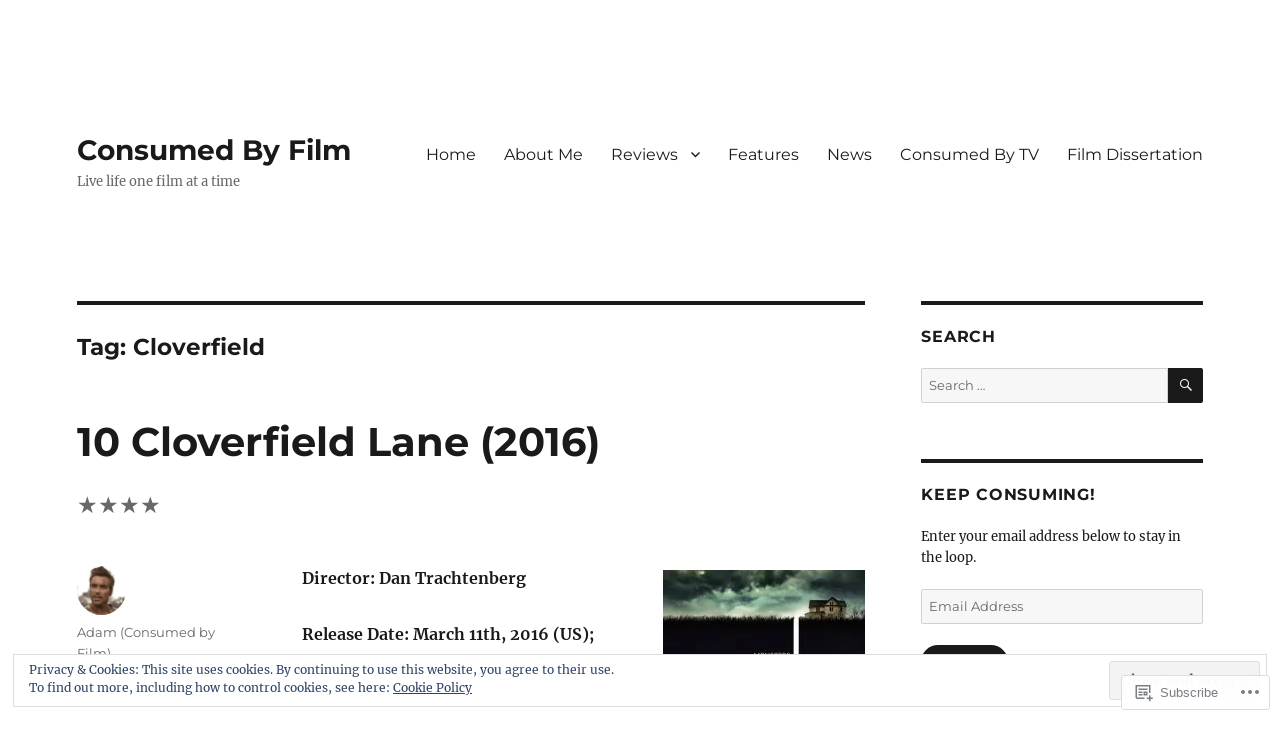

--- FILE ---
content_type: text/html; charset=UTF-8
request_url: https://consumedbyfilm.com/tag/cloverfield/
body_size: 32310
content:
<!DOCTYPE html>
<html lang="en" class="no-js">
<head>
	<meta charset="UTF-8">
	<meta name="viewport" content="width=device-width, initial-scale=1">
	<link rel="profile" href="https://gmpg.org/xfn/11">
		<script>(function(html){html.className = html.className.replace(/\bno-js\b/,'js')})(document.documentElement);</script>
<title>Cloverfield &#8211; Consumed By Film</title>
<meta name='robots' content='max-image-preview:large' />

<!-- Async WordPress.com Remote Login -->
<script id="wpcom_remote_login_js">
var wpcom_remote_login_extra_auth = '';
function wpcom_remote_login_remove_dom_node_id( element_id ) {
	var dom_node = document.getElementById( element_id );
	if ( dom_node ) { dom_node.parentNode.removeChild( dom_node ); }
}
function wpcom_remote_login_remove_dom_node_classes( class_name ) {
	var dom_nodes = document.querySelectorAll( '.' + class_name );
	for ( var i = 0; i < dom_nodes.length; i++ ) {
		dom_nodes[ i ].parentNode.removeChild( dom_nodes[ i ] );
	}
}
function wpcom_remote_login_final_cleanup() {
	wpcom_remote_login_remove_dom_node_classes( "wpcom_remote_login_msg" );
	wpcom_remote_login_remove_dom_node_id( "wpcom_remote_login_key" );
	wpcom_remote_login_remove_dom_node_id( "wpcom_remote_login_validate" );
	wpcom_remote_login_remove_dom_node_id( "wpcom_remote_login_js" );
	wpcom_remote_login_remove_dom_node_id( "wpcom_request_access_iframe" );
	wpcom_remote_login_remove_dom_node_id( "wpcom_request_access_styles" );
}

// Watch for messages back from the remote login
window.addEventListener( "message", function( e ) {
	if ( e.origin === "https://r-login.wordpress.com" ) {
		var data = {};
		try {
			data = JSON.parse( e.data );
		} catch( e ) {
			wpcom_remote_login_final_cleanup();
			return;
		}

		if ( data.msg === 'LOGIN' ) {
			// Clean up the login check iframe
			wpcom_remote_login_remove_dom_node_id( "wpcom_remote_login_key" );

			var id_regex = new RegExp( /^[0-9]+$/ );
			var token_regex = new RegExp( /^.*|.*|.*$/ );
			if (
				token_regex.test( data.token )
				&& id_regex.test( data.wpcomid )
			) {
				// We have everything we need to ask for a login
				var script = document.createElement( "script" );
				script.setAttribute( "id", "wpcom_remote_login_validate" );
				script.src = '/remote-login.php?wpcom_remote_login=validate'
					+ '&wpcomid=' + data.wpcomid
					+ '&token=' + encodeURIComponent( data.token )
					+ '&host=' + window.location.protocol
					+ '//' + window.location.hostname
					+ '&postid=3964'
					+ '&is_singular=';
				document.body.appendChild( script );
			}

			return;
		}

		// Safari ITP, not logged in, so redirect
		if ( data.msg === 'LOGIN-REDIRECT' ) {
			window.location = 'https://wordpress.com/log-in?redirect_to=' + window.location.href;
			return;
		}

		// Safari ITP, storage access failed, remove the request
		if ( data.msg === 'LOGIN-REMOVE' ) {
			var css_zap = 'html { -webkit-transition: margin-top 1s; transition: margin-top 1s; } /* 9001 */ html { margin-top: 0 !important; } * html body { margin-top: 0 !important; } @media screen and ( max-width: 782px ) { html { margin-top: 0 !important; } * html body { margin-top: 0 !important; } }';
			var style_zap = document.createElement( 'style' );
			style_zap.type = 'text/css';
			style_zap.appendChild( document.createTextNode( css_zap ) );
			document.body.appendChild( style_zap );

			var e = document.getElementById( 'wpcom_request_access_iframe' );
			e.parentNode.removeChild( e );

			document.cookie = 'wordpress_com_login_access=denied; path=/; max-age=31536000';

			return;
		}

		// Safari ITP
		if ( data.msg === 'REQUEST_ACCESS' ) {
			console.log( 'request access: safari' );

			// Check ITP iframe enable/disable knob
			if ( wpcom_remote_login_extra_auth !== 'safari_itp_iframe' ) {
				return;
			}

			// If we are in a "private window" there is no ITP.
			var private_window = false;
			try {
				var opendb = window.openDatabase( null, null, null, null );
			} catch( e ) {
				private_window = true;
			}

			if ( private_window ) {
				console.log( 'private window' );
				return;
			}

			var iframe = document.createElement( 'iframe' );
			iframe.id = 'wpcom_request_access_iframe';
			iframe.setAttribute( 'scrolling', 'no' );
			iframe.setAttribute( 'sandbox', 'allow-storage-access-by-user-activation allow-scripts allow-same-origin allow-top-navigation-by-user-activation' );
			iframe.src = 'https://r-login.wordpress.com/remote-login.php?wpcom_remote_login=request_access&origin=' + encodeURIComponent( data.origin ) + '&wpcomid=' + encodeURIComponent( data.wpcomid );

			var css = 'html { -webkit-transition: margin-top 1s; transition: margin-top 1s; } /* 9001 */ html { margin-top: 46px !important; } * html body { margin-top: 46px !important; } @media screen and ( max-width: 660px ) { html { margin-top: 71px !important; } * html body { margin-top: 71px !important; } #wpcom_request_access_iframe { display: block; height: 71px !important; } } #wpcom_request_access_iframe { border: 0px; height: 46px; position: fixed; top: 0; left: 0; width: 100%; min-width: 100%; z-index: 99999; background: #23282d; } ';

			var style = document.createElement( 'style' );
			style.type = 'text/css';
			style.id = 'wpcom_request_access_styles';
			style.appendChild( document.createTextNode( css ) );
			document.body.appendChild( style );

			document.body.appendChild( iframe );
		}

		if ( data.msg === 'DONE' ) {
			wpcom_remote_login_final_cleanup();
		}
	}
}, false );

// Inject the remote login iframe after the page has had a chance to load
// more critical resources
window.addEventListener( "DOMContentLoaded", function( e ) {
	var iframe = document.createElement( "iframe" );
	iframe.style.display = "none";
	iframe.setAttribute( "scrolling", "no" );
	iframe.setAttribute( "id", "wpcom_remote_login_key" );
	iframe.src = "https://r-login.wordpress.com/remote-login.php"
		+ "?wpcom_remote_login=key"
		+ "&origin=aHR0cHM6Ly9jb25zdW1lZGJ5ZmlsbS5jb20%3D"
		+ "&wpcomid=51709758"
		+ "&time=" + Math.floor( Date.now() / 1000 );
	document.body.appendChild( iframe );
}, false );
</script>
<link rel='dns-prefetch' href='//s0.wp.com' />
<link rel="alternate" type="application/rss+xml" title="Consumed By Film &raquo; Feed" href="https://consumedbyfilm.com/feed/" />
<link rel="alternate" type="application/rss+xml" title="Consumed By Film &raquo; Comments Feed" href="https://consumedbyfilm.com/comments/feed/" />
<link rel="alternate" type="application/rss+xml" title="Consumed By Film &raquo; Cloverfield Tag Feed" href="https://consumedbyfilm.com/tag/cloverfield/feed/" />
	<script type="text/javascript">
		/* <![CDATA[ */
		function addLoadEvent(func) {
			var oldonload = window.onload;
			if (typeof window.onload != 'function') {
				window.onload = func;
			} else {
				window.onload = function () {
					oldonload();
					func();
				}
			}
		}
		/* ]]> */
	</script>
	<link crossorigin='anonymous' rel='stylesheet' id='all-css-0-1' href='/_static/??/wp-content/mu-plugins/jetpack-plugin/moon/modules/theme-tools/compat/twentysixteen.css,/wp-content/mu-plugins/widgets/eu-cookie-law/templates/style.css?m=1753284714j&cssminify=yes' type='text/css' media='all' />
<style id='wp-emoji-styles-inline-css'>

	img.wp-smiley, img.emoji {
		display: inline !important;
		border: none !important;
		box-shadow: none !important;
		height: 1em !important;
		width: 1em !important;
		margin: 0 0.07em !important;
		vertical-align: -0.1em !important;
		background: none !important;
		padding: 0 !important;
	}
/*# sourceURL=wp-emoji-styles-inline-css */
</style>
<link crossorigin='anonymous' rel='stylesheet' id='all-css-2-1' href='/wp-content/plugins/gutenberg-core/v22.2.0/build/styles/block-library/style.css?m=1764855221i&cssminify=yes' type='text/css' media='all' />
<style id='wp-block-library-inline-css'>
.has-text-align-justify {
	text-align:justify;
}
.has-text-align-justify{text-align:justify;}

/*# sourceURL=wp-block-library-inline-css */
</style><style id='global-styles-inline-css'>
:root{--wp--preset--aspect-ratio--square: 1;--wp--preset--aspect-ratio--4-3: 4/3;--wp--preset--aspect-ratio--3-4: 3/4;--wp--preset--aspect-ratio--3-2: 3/2;--wp--preset--aspect-ratio--2-3: 2/3;--wp--preset--aspect-ratio--16-9: 16/9;--wp--preset--aspect-ratio--9-16: 9/16;--wp--preset--color--black: #000000;--wp--preset--color--cyan-bluish-gray: #abb8c3;--wp--preset--color--white: #fff;--wp--preset--color--pale-pink: #f78da7;--wp--preset--color--vivid-red: #cf2e2e;--wp--preset--color--luminous-vivid-orange: #ff6900;--wp--preset--color--luminous-vivid-amber: #fcb900;--wp--preset--color--light-green-cyan: #7bdcb5;--wp--preset--color--vivid-green-cyan: #00d084;--wp--preset--color--pale-cyan-blue: #8ed1fc;--wp--preset--color--vivid-cyan-blue: #0693e3;--wp--preset--color--vivid-purple: #9b51e0;--wp--preset--color--dark-gray: #1a1a1a;--wp--preset--color--medium-gray: #686868;--wp--preset--color--light-gray: #e5e5e5;--wp--preset--color--blue-gray: #4d545c;--wp--preset--color--bright-blue: #007acc;--wp--preset--color--light-blue: #9adffd;--wp--preset--color--dark-brown: #402b30;--wp--preset--color--medium-brown: #774e24;--wp--preset--color--dark-red: #640c1f;--wp--preset--color--bright-red: #ff675f;--wp--preset--color--yellow: #ffef8e;--wp--preset--gradient--vivid-cyan-blue-to-vivid-purple: linear-gradient(135deg,rgb(6,147,227) 0%,rgb(155,81,224) 100%);--wp--preset--gradient--light-green-cyan-to-vivid-green-cyan: linear-gradient(135deg,rgb(122,220,180) 0%,rgb(0,208,130) 100%);--wp--preset--gradient--luminous-vivid-amber-to-luminous-vivid-orange: linear-gradient(135deg,rgb(252,185,0) 0%,rgb(255,105,0) 100%);--wp--preset--gradient--luminous-vivid-orange-to-vivid-red: linear-gradient(135deg,rgb(255,105,0) 0%,rgb(207,46,46) 100%);--wp--preset--gradient--very-light-gray-to-cyan-bluish-gray: linear-gradient(135deg,rgb(238,238,238) 0%,rgb(169,184,195) 100%);--wp--preset--gradient--cool-to-warm-spectrum: linear-gradient(135deg,rgb(74,234,220) 0%,rgb(151,120,209) 20%,rgb(207,42,186) 40%,rgb(238,44,130) 60%,rgb(251,105,98) 80%,rgb(254,248,76) 100%);--wp--preset--gradient--blush-light-purple: linear-gradient(135deg,rgb(255,206,236) 0%,rgb(152,150,240) 100%);--wp--preset--gradient--blush-bordeaux: linear-gradient(135deg,rgb(254,205,165) 0%,rgb(254,45,45) 50%,rgb(107,0,62) 100%);--wp--preset--gradient--luminous-dusk: linear-gradient(135deg,rgb(255,203,112) 0%,rgb(199,81,192) 50%,rgb(65,88,208) 100%);--wp--preset--gradient--pale-ocean: linear-gradient(135deg,rgb(255,245,203) 0%,rgb(182,227,212) 50%,rgb(51,167,181) 100%);--wp--preset--gradient--electric-grass: linear-gradient(135deg,rgb(202,248,128) 0%,rgb(113,206,126) 100%);--wp--preset--gradient--midnight: linear-gradient(135deg,rgb(2,3,129) 0%,rgb(40,116,252) 100%);--wp--preset--font-size--small: 13px;--wp--preset--font-size--medium: 20px;--wp--preset--font-size--large: 36px;--wp--preset--font-size--x-large: 42px;--wp--preset--font-family--albert-sans: 'Albert Sans', sans-serif;--wp--preset--font-family--alegreya: Alegreya, serif;--wp--preset--font-family--arvo: Arvo, serif;--wp--preset--font-family--bodoni-moda: 'Bodoni Moda', serif;--wp--preset--font-family--bricolage-grotesque: 'Bricolage Grotesque', sans-serif;--wp--preset--font-family--cabin: Cabin, sans-serif;--wp--preset--font-family--chivo: Chivo, sans-serif;--wp--preset--font-family--commissioner: Commissioner, sans-serif;--wp--preset--font-family--cormorant: Cormorant, serif;--wp--preset--font-family--courier-prime: 'Courier Prime', monospace;--wp--preset--font-family--crimson-pro: 'Crimson Pro', serif;--wp--preset--font-family--dm-mono: 'DM Mono', monospace;--wp--preset--font-family--dm-sans: 'DM Sans', sans-serif;--wp--preset--font-family--dm-serif-display: 'DM Serif Display', serif;--wp--preset--font-family--domine: Domine, serif;--wp--preset--font-family--eb-garamond: 'EB Garamond', serif;--wp--preset--font-family--epilogue: Epilogue, sans-serif;--wp--preset--font-family--fahkwang: Fahkwang, sans-serif;--wp--preset--font-family--figtree: Figtree, sans-serif;--wp--preset--font-family--fira-sans: 'Fira Sans', sans-serif;--wp--preset--font-family--fjalla-one: 'Fjalla One', sans-serif;--wp--preset--font-family--fraunces: Fraunces, serif;--wp--preset--font-family--gabarito: Gabarito, system-ui;--wp--preset--font-family--ibm-plex-mono: 'IBM Plex Mono', monospace;--wp--preset--font-family--ibm-plex-sans: 'IBM Plex Sans', sans-serif;--wp--preset--font-family--ibarra-real-nova: 'Ibarra Real Nova', serif;--wp--preset--font-family--instrument-serif: 'Instrument Serif', serif;--wp--preset--font-family--inter: Inter, sans-serif;--wp--preset--font-family--josefin-sans: 'Josefin Sans', sans-serif;--wp--preset--font-family--jost: Jost, sans-serif;--wp--preset--font-family--libre-baskerville: 'Libre Baskerville', serif;--wp--preset--font-family--libre-franklin: 'Libre Franklin', sans-serif;--wp--preset--font-family--literata: Literata, serif;--wp--preset--font-family--lora: Lora, serif;--wp--preset--font-family--merriweather: Merriweather, serif;--wp--preset--font-family--montserrat: Montserrat, sans-serif;--wp--preset--font-family--newsreader: Newsreader, serif;--wp--preset--font-family--noto-sans-mono: 'Noto Sans Mono', sans-serif;--wp--preset--font-family--nunito: Nunito, sans-serif;--wp--preset--font-family--open-sans: 'Open Sans', sans-serif;--wp--preset--font-family--overpass: Overpass, sans-serif;--wp--preset--font-family--pt-serif: 'PT Serif', serif;--wp--preset--font-family--petrona: Petrona, serif;--wp--preset--font-family--piazzolla: Piazzolla, serif;--wp--preset--font-family--playfair-display: 'Playfair Display', serif;--wp--preset--font-family--plus-jakarta-sans: 'Plus Jakarta Sans', sans-serif;--wp--preset--font-family--poppins: Poppins, sans-serif;--wp--preset--font-family--raleway: Raleway, sans-serif;--wp--preset--font-family--roboto: Roboto, sans-serif;--wp--preset--font-family--roboto-slab: 'Roboto Slab', serif;--wp--preset--font-family--rubik: Rubik, sans-serif;--wp--preset--font-family--rufina: Rufina, serif;--wp--preset--font-family--sora: Sora, sans-serif;--wp--preset--font-family--source-sans-3: 'Source Sans 3', sans-serif;--wp--preset--font-family--source-serif-4: 'Source Serif 4', serif;--wp--preset--font-family--space-mono: 'Space Mono', monospace;--wp--preset--font-family--syne: Syne, sans-serif;--wp--preset--font-family--texturina: Texturina, serif;--wp--preset--font-family--urbanist: Urbanist, sans-serif;--wp--preset--font-family--work-sans: 'Work Sans', sans-serif;--wp--preset--spacing--20: 0.44rem;--wp--preset--spacing--30: 0.67rem;--wp--preset--spacing--40: 1rem;--wp--preset--spacing--50: 1.5rem;--wp--preset--spacing--60: 2.25rem;--wp--preset--spacing--70: 3.38rem;--wp--preset--spacing--80: 5.06rem;--wp--preset--shadow--natural: 6px 6px 9px rgba(0, 0, 0, 0.2);--wp--preset--shadow--deep: 12px 12px 50px rgba(0, 0, 0, 0.4);--wp--preset--shadow--sharp: 6px 6px 0px rgba(0, 0, 0, 0.2);--wp--preset--shadow--outlined: 6px 6px 0px -3px rgb(255, 255, 255), 6px 6px rgb(0, 0, 0);--wp--preset--shadow--crisp: 6px 6px 0px rgb(0, 0, 0);}:where(.is-layout-flex){gap: 0.5em;}:where(.is-layout-grid){gap: 0.5em;}body .is-layout-flex{display: flex;}.is-layout-flex{flex-wrap: wrap;align-items: center;}.is-layout-flex > :is(*, div){margin: 0;}body .is-layout-grid{display: grid;}.is-layout-grid > :is(*, div){margin: 0;}:where(.wp-block-columns.is-layout-flex){gap: 2em;}:where(.wp-block-columns.is-layout-grid){gap: 2em;}:where(.wp-block-post-template.is-layout-flex){gap: 1.25em;}:where(.wp-block-post-template.is-layout-grid){gap: 1.25em;}.has-black-color{color: var(--wp--preset--color--black) !important;}.has-cyan-bluish-gray-color{color: var(--wp--preset--color--cyan-bluish-gray) !important;}.has-white-color{color: var(--wp--preset--color--white) !important;}.has-pale-pink-color{color: var(--wp--preset--color--pale-pink) !important;}.has-vivid-red-color{color: var(--wp--preset--color--vivid-red) !important;}.has-luminous-vivid-orange-color{color: var(--wp--preset--color--luminous-vivid-orange) !important;}.has-luminous-vivid-amber-color{color: var(--wp--preset--color--luminous-vivid-amber) !important;}.has-light-green-cyan-color{color: var(--wp--preset--color--light-green-cyan) !important;}.has-vivid-green-cyan-color{color: var(--wp--preset--color--vivid-green-cyan) !important;}.has-pale-cyan-blue-color{color: var(--wp--preset--color--pale-cyan-blue) !important;}.has-vivid-cyan-blue-color{color: var(--wp--preset--color--vivid-cyan-blue) !important;}.has-vivid-purple-color{color: var(--wp--preset--color--vivid-purple) !important;}.has-black-background-color{background-color: var(--wp--preset--color--black) !important;}.has-cyan-bluish-gray-background-color{background-color: var(--wp--preset--color--cyan-bluish-gray) !important;}.has-white-background-color{background-color: var(--wp--preset--color--white) !important;}.has-pale-pink-background-color{background-color: var(--wp--preset--color--pale-pink) !important;}.has-vivid-red-background-color{background-color: var(--wp--preset--color--vivid-red) !important;}.has-luminous-vivid-orange-background-color{background-color: var(--wp--preset--color--luminous-vivid-orange) !important;}.has-luminous-vivid-amber-background-color{background-color: var(--wp--preset--color--luminous-vivid-amber) !important;}.has-light-green-cyan-background-color{background-color: var(--wp--preset--color--light-green-cyan) !important;}.has-vivid-green-cyan-background-color{background-color: var(--wp--preset--color--vivid-green-cyan) !important;}.has-pale-cyan-blue-background-color{background-color: var(--wp--preset--color--pale-cyan-blue) !important;}.has-vivid-cyan-blue-background-color{background-color: var(--wp--preset--color--vivid-cyan-blue) !important;}.has-vivid-purple-background-color{background-color: var(--wp--preset--color--vivid-purple) !important;}.has-black-border-color{border-color: var(--wp--preset--color--black) !important;}.has-cyan-bluish-gray-border-color{border-color: var(--wp--preset--color--cyan-bluish-gray) !important;}.has-white-border-color{border-color: var(--wp--preset--color--white) !important;}.has-pale-pink-border-color{border-color: var(--wp--preset--color--pale-pink) !important;}.has-vivid-red-border-color{border-color: var(--wp--preset--color--vivid-red) !important;}.has-luminous-vivid-orange-border-color{border-color: var(--wp--preset--color--luminous-vivid-orange) !important;}.has-luminous-vivid-amber-border-color{border-color: var(--wp--preset--color--luminous-vivid-amber) !important;}.has-light-green-cyan-border-color{border-color: var(--wp--preset--color--light-green-cyan) !important;}.has-vivid-green-cyan-border-color{border-color: var(--wp--preset--color--vivid-green-cyan) !important;}.has-pale-cyan-blue-border-color{border-color: var(--wp--preset--color--pale-cyan-blue) !important;}.has-vivid-cyan-blue-border-color{border-color: var(--wp--preset--color--vivid-cyan-blue) !important;}.has-vivid-purple-border-color{border-color: var(--wp--preset--color--vivid-purple) !important;}.has-vivid-cyan-blue-to-vivid-purple-gradient-background{background: var(--wp--preset--gradient--vivid-cyan-blue-to-vivid-purple) !important;}.has-light-green-cyan-to-vivid-green-cyan-gradient-background{background: var(--wp--preset--gradient--light-green-cyan-to-vivid-green-cyan) !important;}.has-luminous-vivid-amber-to-luminous-vivid-orange-gradient-background{background: var(--wp--preset--gradient--luminous-vivid-amber-to-luminous-vivid-orange) !important;}.has-luminous-vivid-orange-to-vivid-red-gradient-background{background: var(--wp--preset--gradient--luminous-vivid-orange-to-vivid-red) !important;}.has-very-light-gray-to-cyan-bluish-gray-gradient-background{background: var(--wp--preset--gradient--very-light-gray-to-cyan-bluish-gray) !important;}.has-cool-to-warm-spectrum-gradient-background{background: var(--wp--preset--gradient--cool-to-warm-spectrum) !important;}.has-blush-light-purple-gradient-background{background: var(--wp--preset--gradient--blush-light-purple) !important;}.has-blush-bordeaux-gradient-background{background: var(--wp--preset--gradient--blush-bordeaux) !important;}.has-luminous-dusk-gradient-background{background: var(--wp--preset--gradient--luminous-dusk) !important;}.has-pale-ocean-gradient-background{background: var(--wp--preset--gradient--pale-ocean) !important;}.has-electric-grass-gradient-background{background: var(--wp--preset--gradient--electric-grass) !important;}.has-midnight-gradient-background{background: var(--wp--preset--gradient--midnight) !important;}.has-small-font-size{font-size: var(--wp--preset--font-size--small) !important;}.has-medium-font-size{font-size: var(--wp--preset--font-size--medium) !important;}.has-large-font-size{font-size: var(--wp--preset--font-size--large) !important;}.has-x-large-font-size{font-size: var(--wp--preset--font-size--x-large) !important;}.has-albert-sans-font-family{font-family: var(--wp--preset--font-family--albert-sans) !important;}.has-alegreya-font-family{font-family: var(--wp--preset--font-family--alegreya) !important;}.has-arvo-font-family{font-family: var(--wp--preset--font-family--arvo) !important;}.has-bodoni-moda-font-family{font-family: var(--wp--preset--font-family--bodoni-moda) !important;}.has-bricolage-grotesque-font-family{font-family: var(--wp--preset--font-family--bricolage-grotesque) !important;}.has-cabin-font-family{font-family: var(--wp--preset--font-family--cabin) !important;}.has-chivo-font-family{font-family: var(--wp--preset--font-family--chivo) !important;}.has-commissioner-font-family{font-family: var(--wp--preset--font-family--commissioner) !important;}.has-cormorant-font-family{font-family: var(--wp--preset--font-family--cormorant) !important;}.has-courier-prime-font-family{font-family: var(--wp--preset--font-family--courier-prime) !important;}.has-crimson-pro-font-family{font-family: var(--wp--preset--font-family--crimson-pro) !important;}.has-dm-mono-font-family{font-family: var(--wp--preset--font-family--dm-mono) !important;}.has-dm-sans-font-family{font-family: var(--wp--preset--font-family--dm-sans) !important;}.has-dm-serif-display-font-family{font-family: var(--wp--preset--font-family--dm-serif-display) !important;}.has-domine-font-family{font-family: var(--wp--preset--font-family--domine) !important;}.has-eb-garamond-font-family{font-family: var(--wp--preset--font-family--eb-garamond) !important;}.has-epilogue-font-family{font-family: var(--wp--preset--font-family--epilogue) !important;}.has-fahkwang-font-family{font-family: var(--wp--preset--font-family--fahkwang) !important;}.has-figtree-font-family{font-family: var(--wp--preset--font-family--figtree) !important;}.has-fira-sans-font-family{font-family: var(--wp--preset--font-family--fira-sans) !important;}.has-fjalla-one-font-family{font-family: var(--wp--preset--font-family--fjalla-one) !important;}.has-fraunces-font-family{font-family: var(--wp--preset--font-family--fraunces) !important;}.has-gabarito-font-family{font-family: var(--wp--preset--font-family--gabarito) !important;}.has-ibm-plex-mono-font-family{font-family: var(--wp--preset--font-family--ibm-plex-mono) !important;}.has-ibm-plex-sans-font-family{font-family: var(--wp--preset--font-family--ibm-plex-sans) !important;}.has-ibarra-real-nova-font-family{font-family: var(--wp--preset--font-family--ibarra-real-nova) !important;}.has-instrument-serif-font-family{font-family: var(--wp--preset--font-family--instrument-serif) !important;}.has-inter-font-family{font-family: var(--wp--preset--font-family--inter) !important;}.has-josefin-sans-font-family{font-family: var(--wp--preset--font-family--josefin-sans) !important;}.has-jost-font-family{font-family: var(--wp--preset--font-family--jost) !important;}.has-libre-baskerville-font-family{font-family: var(--wp--preset--font-family--libre-baskerville) !important;}.has-libre-franklin-font-family{font-family: var(--wp--preset--font-family--libre-franklin) !important;}.has-literata-font-family{font-family: var(--wp--preset--font-family--literata) !important;}.has-lora-font-family{font-family: var(--wp--preset--font-family--lora) !important;}.has-merriweather-font-family{font-family: var(--wp--preset--font-family--merriweather) !important;}.has-montserrat-font-family{font-family: var(--wp--preset--font-family--montserrat) !important;}.has-newsreader-font-family{font-family: var(--wp--preset--font-family--newsreader) !important;}.has-noto-sans-mono-font-family{font-family: var(--wp--preset--font-family--noto-sans-mono) !important;}.has-nunito-font-family{font-family: var(--wp--preset--font-family--nunito) !important;}.has-open-sans-font-family{font-family: var(--wp--preset--font-family--open-sans) !important;}.has-overpass-font-family{font-family: var(--wp--preset--font-family--overpass) !important;}.has-pt-serif-font-family{font-family: var(--wp--preset--font-family--pt-serif) !important;}.has-petrona-font-family{font-family: var(--wp--preset--font-family--petrona) !important;}.has-piazzolla-font-family{font-family: var(--wp--preset--font-family--piazzolla) !important;}.has-playfair-display-font-family{font-family: var(--wp--preset--font-family--playfair-display) !important;}.has-plus-jakarta-sans-font-family{font-family: var(--wp--preset--font-family--plus-jakarta-sans) !important;}.has-poppins-font-family{font-family: var(--wp--preset--font-family--poppins) !important;}.has-raleway-font-family{font-family: var(--wp--preset--font-family--raleway) !important;}.has-roboto-font-family{font-family: var(--wp--preset--font-family--roboto) !important;}.has-roboto-slab-font-family{font-family: var(--wp--preset--font-family--roboto-slab) !important;}.has-rubik-font-family{font-family: var(--wp--preset--font-family--rubik) !important;}.has-rufina-font-family{font-family: var(--wp--preset--font-family--rufina) !important;}.has-sora-font-family{font-family: var(--wp--preset--font-family--sora) !important;}.has-source-sans-3-font-family{font-family: var(--wp--preset--font-family--source-sans-3) !important;}.has-source-serif-4-font-family{font-family: var(--wp--preset--font-family--source-serif-4) !important;}.has-space-mono-font-family{font-family: var(--wp--preset--font-family--space-mono) !important;}.has-syne-font-family{font-family: var(--wp--preset--font-family--syne) !important;}.has-texturina-font-family{font-family: var(--wp--preset--font-family--texturina) !important;}.has-urbanist-font-family{font-family: var(--wp--preset--font-family--urbanist) !important;}.has-work-sans-font-family{font-family: var(--wp--preset--font-family--work-sans) !important;}
/*# sourceURL=global-styles-inline-css */
</style>

<style id='classic-theme-styles-inline-css'>
/*! This file is auto-generated */
.wp-block-button__link{color:#fff;background-color:#32373c;border-radius:9999px;box-shadow:none;text-decoration:none;padding:calc(.667em + 2px) calc(1.333em + 2px);font-size:1.125em}.wp-block-file__button{background:#32373c;color:#fff;text-decoration:none}
/*# sourceURL=/wp-includes/css/classic-themes.min.css */
</style>
<link crossorigin='anonymous' rel='stylesheet' id='all-css-4-1' href='/_static/??-eJyNkd1uwyAMRl9oxEqXqb2Z9igToV7rFgPCzrK+/YwytZX6o90g+HTOhwUwFxdyUkwKJU47SgIhjzGHo8Cq6zdd74S4RHQVv7sBtiR6JpzoKWIXRF7gqognd+mqaDkXr41g3JLHiGzYM20u5rhxLBVFnK1MEzvdmyg33hJDmUbQ2YKT0I8iJvgyQICxVprRG1bbBeK45ZZ6Xc6UrEpy9OqfDXVALT4c/87AOSf4NBd2mLBS67i//f/E99/zIW4gLD/RnA9+79dvr6vNsO6Hwy9H/bNd&cssminify=yes' type='text/css' media='all' />
<link crossorigin='anonymous' rel='stylesheet' id='all-css-10-1' href='/_static/??-eJx9y0EOwjAMRNELYUxEK7FBnKWNTAhK7Kh2lPb2pGyADbv5Iz1sBbywERvagzIpljqjtX5sGlcjYvSqqLYlgla85GPvA37BXKGkGiIrLjQnCX2Gt/rkPxRIIImfLAr/BNzTFJed3vLVjW4YT2fnLs8X8DhDqQ==&cssminify=yes' type='text/css' media='all' />
<style id='jetpack-global-styles-frontend-style-inline-css'>
:root { --font-headings: unset; --font-base: unset; --font-headings-default: -apple-system,BlinkMacSystemFont,"Segoe UI",Roboto,Oxygen-Sans,Ubuntu,Cantarell,"Helvetica Neue",sans-serif; --font-base-default: -apple-system,BlinkMacSystemFont,"Segoe UI",Roboto,Oxygen-Sans,Ubuntu,Cantarell,"Helvetica Neue",sans-serif;}
/*# sourceURL=jetpack-global-styles-frontend-style-inline-css */
</style>
<link crossorigin='anonymous' rel='stylesheet' id='all-css-12-1' href='/_static/??/wp-content/themes/h4/global.css,/wp-content/mu-plugins/widgets/css/widget-grid-and-list.css?m=1459448823j&cssminify=yes' type='text/css' media='all' />
<script id="wpcom-actionbar-placeholder-js-extra">
var actionbardata = {"siteID":"51709758","postID":"0","siteURL":"https://consumedbyfilm.com","xhrURL":"https://consumedbyfilm.com/wp-admin/admin-ajax.php","nonce":"7ed99205b0","isLoggedIn":"","statusMessage":"","subsEmailDefault":"instantly","proxyScriptUrl":"https://s0.wp.com/wp-content/js/wpcom-proxy-request.js?m=1513050504i&amp;ver=20211021","i18n":{"followedText":"New posts from this site will now appear in your \u003Ca href=\"https://wordpress.com/reader\"\u003EReader\u003C/a\u003E","foldBar":"Collapse this bar","unfoldBar":"Expand this bar","shortLinkCopied":"Shortlink copied to clipboard."}};
//# sourceURL=wpcom-actionbar-placeholder-js-extra
</script>
<script id="jetpack-mu-wpcom-settings-js-before">
var JETPACK_MU_WPCOM_SETTINGS = {"assetsUrl":"https://s0.wp.com/wp-content/mu-plugins/jetpack-mu-wpcom-plugin/moon/jetpack_vendor/automattic/jetpack-mu-wpcom/src/build/"};
//# sourceURL=jetpack-mu-wpcom-settings-js-before
</script>
<script crossorigin='anonymous' type='text/javascript'  src='/_static/??-eJxdzNsOgjAMgOEXshY1eLgwPguwZozslLVj8PYOvdBw1abN92OJMAQv5AUnxmQFYgrLepz4gH8/GckRY8w9SqmHlc0iRH5Dozjb7kFvg4ZoszaesYSkOsUw2I65ZioaXMT5vA3wwYNWMe0TLv8CRmmSD/yu0OcqZ0Olqpd7nm7npr001/tjegPSfk1s'></script>
<script id="rlt-proxy-js-after">
	rltInitialize( {"token":null,"iframeOrigins":["https:\/\/widgets.wp.com"]} );
//# sourceURL=rlt-proxy-js-after
</script>
<link rel="EditURI" type="application/rsd+xml" title="RSD" href="https://consumedbyfilm.wordpress.com/xmlrpc.php?rsd" />
<meta name="generator" content="WordPress.com" />

<!-- Jetpack Open Graph Tags -->
<meta property="og:type" content="website" />
<meta property="og:title" content="Cloverfield &#8211; Consumed By Film" />
<meta property="og:url" content="https://consumedbyfilm.com/tag/cloverfield/" />
<meta property="og:site_name" content="Consumed By Film" />
<meta property="og:image" content="https://secure.gravatar.com/blavatar/cab05864f43703c6e34a340f6b18c338a1c7645054045b3507d8a32779b60b0f?s=200&#038;ts=1767960605" />
<meta property="og:image:width" content="200" />
<meta property="og:image:height" content="200" />
<meta property="og:image:alt" content="" />
<meta property="og:locale" content="en_US" />
<meta name="twitter:creator" content="@adfergy" />
<meta name="twitter:site" content="@adfergy" />

<!-- End Jetpack Open Graph Tags -->
<link rel="shortcut icon" type="image/x-icon" href="https://secure.gravatar.com/blavatar/cab05864f43703c6e34a340f6b18c338a1c7645054045b3507d8a32779b60b0f?s=32" sizes="16x16" />
<link rel="icon" type="image/x-icon" href="https://secure.gravatar.com/blavatar/cab05864f43703c6e34a340f6b18c338a1c7645054045b3507d8a32779b60b0f?s=32" sizes="16x16" />
<link rel="apple-touch-icon" href="https://secure.gravatar.com/blavatar/cab05864f43703c6e34a340f6b18c338a1c7645054045b3507d8a32779b60b0f?s=114" />
<link rel='openid.server' href='https://consumedbyfilm.com/?openidserver=1' />
<link rel='openid.delegate' href='https://consumedbyfilm.com/' />
<link rel="search" type="application/opensearchdescription+xml" href="https://consumedbyfilm.com/osd.xml" title="Consumed By Film" />
<link rel="search" type="application/opensearchdescription+xml" href="https://s1.wp.com/opensearch.xml" title="WordPress.com" />
<meta name="theme-color" content="#ffffff" />
		<style type="text/css">
			.recentcomments a {
				display: inline !important;
				padding: 0 !important;
				margin: 0 !important;
			}

			table.recentcommentsavatartop img.avatar, table.recentcommentsavatarend img.avatar {
				border: 0px;
				margin: 0;
			}

			table.recentcommentsavatartop a, table.recentcommentsavatarend a {
				border: 0px !important;
				background-color: transparent !important;
			}

			td.recentcommentsavatarend, td.recentcommentsavatartop {
				padding: 0px 0px 1px 0px;
				margin: 0px;
			}

			td.recentcommentstextend {
				border: none !important;
				padding: 0px 0px 2px 10px;
			}

			.rtl td.recentcommentstextend {
				padding: 0px 10px 2px 0px;
			}

			td.recentcommentstexttop {
				border: none;
				padding: 0px 0px 0px 10px;
			}

			.rtl td.recentcommentstexttop {
				padding: 0px 10px 0px 0px;
			}
		</style>
		<meta name="description" content="Posts about Cloverfield written by Adam (Consumed by Film)" />
<style id="custom-background-css">
body.custom-background { background-color: #ffffff; }
</style>
			<script type="text/javascript">

			window.doNotSellCallback = function() {

				var linkElements = [
					'a[href="https://wordpress.com/?ref=footer_blog"]',
					'a[href="https://wordpress.com/?ref=footer_website"]',
					'a[href="https://wordpress.com/?ref=vertical_footer"]',
					'a[href^="https://wordpress.com/?ref=footer_segment_"]',
				].join(',');

				var dnsLink = document.createElement( 'a' );
				dnsLink.href = 'https://wordpress.com/advertising-program-optout/';
				dnsLink.classList.add( 'do-not-sell-link' );
				dnsLink.rel = 'nofollow';
				dnsLink.style.marginLeft = '0.5em';
				dnsLink.textContent = 'Do Not Sell or Share My Personal Information';

				var creditLinks = document.querySelectorAll( linkElements );

				if ( 0 === creditLinks.length ) {
					return false;
				}

				Array.prototype.forEach.call( creditLinks, function( el ) {
					el.insertAdjacentElement( 'afterend', dnsLink );
				});

				return true;
			};

		</script>
		<style type="text/css" id="custom-colors-css">	input[type="text"],
	input[type="email"],
	input[type="url"],
	input[type="password"],
	input[type="search"],
	input[type="tel"],
	input[type="number"],
	textarea {
		background: #f7f7f7;
		color: #686868;
	}

	input[type="text"]:focus,
	input[type="email"]:focus,
	input[type="url"]:focus,
	input[type="password"]:focus,
	input[type="search"]:focus,
	input[type="tel"]:focus,
	input[type="number"]:focus,
	textarea:focus {
		background-color: #fff;
		color: #1a1a1a;
	}
body { background-color: #ffffff;}
</style>
<script type="text/javascript">
	window.google_analytics_uacct = "UA-52447-2";
</script>

<script type="text/javascript">
	var _gaq = _gaq || [];
	_gaq.push(['_setAccount', 'UA-52447-2']);
	_gaq.push(['_gat._anonymizeIp']);
	_gaq.push(['_setDomainName', 'none']);
	_gaq.push(['_setAllowLinker', true]);
	_gaq.push(['_initData']);
	_gaq.push(['_trackPageview']);

	(function() {
		var ga = document.createElement('script'); ga.type = 'text/javascript'; ga.async = true;
		ga.src = ('https:' == document.location.protocol ? 'https://ssl' : 'http://www') + '.google-analytics.com/ga.js';
		(document.getElementsByTagName('head')[0] || document.getElementsByTagName('body')[0]).appendChild(ga);
	})();
</script>
<link crossorigin='anonymous' rel='stylesheet' id='all-css-6-3' href='/_static/??-eJydjtsKg0AMRH+oGqy00ofSTykag0R3N8FkEf++ll6gb23fZobDYWDRAiU5JYeYCw154GQwkmuL07NDFElw5YTQBcHJwBZWmks028H3hih9DmSA7SzZKLyh1/Cr8HEpc+jBcmc4szrLBn+0MnL69+rC/UBu4KKFim3JfA10113iuWoO9ak51tV+vAFFyXy4&cssminify=yes' type='text/css' media='all' />
</head>

<body class="archive tag tag-cloverfield tag-301712 custom-background wp-embed-responsive wp-theme-pubtwentysixteen customizer-styles-applied hfeed jetpack-reblog-enabled">
<div id="page" class="site">
	<div class="site-inner">
		<a class="skip-link screen-reader-text" href="#content">
			Skip to content		</a>

		<header id="masthead" class="site-header">
			<div class="site-header-main">
				<div class="site-branding">
					<a href="https://consumedbyfilm.com/" class="site-logo-link" rel="home" itemprop="url"></a>
											<p class="site-title"><a href="https://consumedbyfilm.com/" rel="home">Consumed By Film</a></p>
												<p class="site-description">Live life one film at a time</p>
									</div><!-- .site-branding -->

									<button id="menu-toggle" class="menu-toggle">Menu</button>

					<div id="site-header-menu" class="site-header-menu">
													<nav id="site-navigation" class="main-navigation" aria-label="Primary Menu">
								<div class="menu-main-menu-container"><ul id="menu-main-menu" class="primary-menu"><li id="menu-item-49" class="menu-item menu-item-type-custom menu-item-object-custom menu-item-49"><a href="https://consumedbyfilm.wordpress.com/">Home</a></li>
<li id="menu-item-50" class="menu-item menu-item-type-post_type menu-item-object-page menu-item-50"><a href="https://consumedbyfilm.com/about/">About Me</a></li>
<li id="menu-item-760" class="menu-item menu-item-type-taxonomy menu-item-object-category menu-item-has-children menu-item-760"><a href="https://consumedbyfilm.com/category/reviews/">Reviews</a>
<ul class="sub-menu">
	<li id="menu-item-749" class="menu-item menu-item-type-taxonomy menu-item-object-category menu-item-749"><a href="https://consumedbyfilm.com/category/2010-19/">2010-19</a></li>
	<li id="menu-item-750" class="menu-item menu-item-type-taxonomy menu-item-object-category menu-item-750"><a href="https://consumedbyfilm.com/category/2000-09/">2000-09</a></li>
	<li id="menu-item-751" class="menu-item menu-item-type-taxonomy menu-item-object-category menu-item-751"><a href="https://consumedbyfilm.com/category/1990-99/">1990-99</a></li>
	<li id="menu-item-752" class="menu-item menu-item-type-taxonomy menu-item-object-category menu-item-752"><a href="https://consumedbyfilm.com/category/1980-89/">1980-89</a></li>
	<li id="menu-item-753" class="menu-item menu-item-type-taxonomy menu-item-object-category menu-item-753"><a href="https://consumedbyfilm.com/category/1970-79/">1970-79</a></li>
	<li id="menu-item-754" class="menu-item menu-item-type-taxonomy menu-item-object-category menu-item-754"><a href="https://consumedbyfilm.com/category/pre-1970/">Pre-1970</a></li>
	<li id="menu-item-414" class="menu-item menu-item-type-taxonomy menu-item-object-category menu-item-414"><a href="https://consumedbyfilm.com/category/genre-toppers/">Genre Toppers</a></li>
</ul>
</li>
<li id="menu-item-1664" class="menu-item menu-item-type-taxonomy menu-item-object-category menu-item-1664"><a href="https://consumedbyfilm.com/category/features/">Features</a></li>
<li id="menu-item-3044" class="menu-item menu-item-type-taxonomy menu-item-object-category menu-item-3044"><a href="https://consumedbyfilm.com/category/news/">News</a></li>
<li id="menu-item-755" class="menu-item menu-item-type-taxonomy menu-item-object-category menu-item-755"><a href="https://consumedbyfilm.com/category/consumed-by-television/">Consumed By TV</a></li>
<li id="menu-item-2334" class="menu-item menu-item-type-post_type menu-item-object-page menu-item-2334"><a href="https://consumedbyfilm.com/film-dissertation/">Film Dissertation</a></li>
</ul></div>							</nav><!-- .main-navigation -->
						
											</div><!-- .site-header-menu -->
							</div><!-- .site-header-main -->

					</header><!-- .site-header -->

		<div id="content" class="site-content">

	<div id="primary" class="content-area">
		<main id="main" class="site-main">

		
			<header class="page-header">
				<h1 class="page-title">Tag: <span>Cloverfield</span></h1>			</header><!-- .page-header -->

			
<article id="post-3964" class="post-3964 post type-post status-publish format-standard hentry category-2010-19 category-reviews tag-10-cloverfield-lane tag-cloverfield tag-drama tag-film tag-horror tag-john-gallagher-jr tag-john-goodman tag-lost tag-mary-elizabeth-winstead tag-movie tag-mystery tag-pretty-in-pink tag-the-newsroom">
	<header class="entry-header">
		
		<h2 class="entry-title"><a href="https://consumedbyfilm.com/2016/03/25/10-cloverfield-lane-2016/" rel="bookmark">10 Cloverfield Lane&nbsp;(2016)</a></h2>	</header><!-- .entry-header -->

				<div class="entry-summary">
				<p>★★★★</p>
			</div><!-- .entry-summary -->
			
	
	<div class="entry-content">
		<p><a href="https://consumedbyfilm.com/wp-content/uploads/2016/03/10-cloverfield-lane-poster.jpg" rel="attachment wp-att-3971"><img data-attachment-id="3971" data-permalink="https://consumedbyfilm.com/2016/03/25/10-cloverfield-lane-2016/10-cloverfield-lane-poster/" data-orig-file="https://consumedbyfilm.com/wp-content/uploads/2016/03/10-cloverfield-lane-poster.jpg" data-orig-size="1012,1500" data-comments-opened="1" data-image-meta="{&quot;aperture&quot;:&quot;0&quot;,&quot;credit&quot;:&quot;&quot;,&quot;camera&quot;:&quot;&quot;,&quot;caption&quot;:&quot;&quot;,&quot;created_timestamp&quot;:&quot;0&quot;,&quot;copyright&quot;:&quot;&quot;,&quot;focal_length&quot;:&quot;0&quot;,&quot;iso&quot;:&quot;0&quot;,&quot;shutter_speed&quot;:&quot;0&quot;,&quot;title&quot;:&quot;&quot;,&quot;orientation&quot;:&quot;0&quot;}" data-image-title="10 Cloverfield Lane Poster" data-image-description="" data-image-caption="" data-medium-file="https://consumedbyfilm.com/wp-content/uploads/2016/03/10-cloverfield-lane-poster.jpg?w=202" data-large-file="https://consumedbyfilm.com/wp-content/uploads/2016/03/10-cloverfield-lane-poster.jpg?w=691" class="size-medium wp-image-3971 alignright" src="https://consumedbyfilm.com/wp-content/uploads/2016/03/10-cloverfield-lane-poster.jpg?w=202&#038;h=300" alt="10 Cloverfield Lane Poster" width="202" height="300" srcset="https://consumedbyfilm.com/wp-content/uploads/2016/03/10-cloverfield-lane-poster.jpg?w=202 202w, https://consumedbyfilm.com/wp-content/uploads/2016/03/10-cloverfield-lane-poster.jpg?w=404 404w, https://consumedbyfilm.com/wp-content/uploads/2016/03/10-cloverfield-lane-poster.jpg?w=101 101w" sizes="(max-width: 202px) 85vw, 202px" /></a><strong>Director: Dan Trachtenberg</strong></p>
<p><strong>Release Date: March 11th, 2016 (US); March 18th, 2016 (UK)</strong></p>
<p><strong>Genre: Drama; Horror; Mystery</strong></p>
<p><strong>Starring: Mary Elizabeth Winstead, John Goodman, John Gallagher Jr.</strong></p>
<p>There&#8217;s a great deal to admire about a film that chooses a path and sticks to it in spite of executive-level switcherooing. <em>10 Cloverfield Lane</em> only discovered its <em>Cloverfield</em> bloodline midway through development, a potentially hazardous move that would have rendered many other outings spineless, but sweeping conviction shines through here. The path Dan Trachtenberg confidently guides his movie down is laden with rich slabs of character identity. So rich, in fact, that it&#8217;s probable you&#8217;ll forget about the <em>Cloverfield</em> connection after 15 minutes (I did) and instead enjoy a simple thriller with tantalising &#8212; and, crucially, natural &#8212; twists and turns, its three pro-cum-antagonists each carrying the weight of intrigue.</p>
<p>We have Howard (John Goodman), the overseer, aka the one who owns the bunker within which the film takes place and who calls the shots accordingly. Then there is the convert, Emmett (John Gallagher Jr.), already booked into Howard&#8217;s hotel by the time we arrive. And finally, Michelle (Mary Elizabeth Winstead). She&#8217;s the sceptic. You can tell because her red nail polish wears away with stress. Michelle doesn&#8217;t call ahead as much as awaken in Howard&#8217;s bunker having felt the brunt of a pummelling car accident, one that catches both her and us off guard, a proper assault on the solar plexus.</p>
<p>Escape hangs over proceedings. The film opens with Michelle, who has the appearance of someone desperately trying to escape something &#8212; a relationship, perhaps, and probably life in general (odd titbit: Bradley Cooper voices her pleading boyfriend, relegated to a phone call). Bear McCreary&#8217;s ominous score plays as Michelle frantically scrambles around her flat looking for road booze and as she departs, keys shunned on the table, that drone grows in intensity. It aids a tone that suggests trouble; via car radio, we hear of widespread power outages. Shortly thereafter, Trachtenberg unveils imagery that reflects an air of claustrophobia: the rusty chain clamping Michelle to the wall in Howard&#8217;s bunker, for instance, or the large iron door reinforcing her isolation.</p>
<p>Winstead plays the terrified, suspicious type so well, her eyes often wide and bulging. She is vulnerable, clearly, and yet full of defiant craft &#8212; there&#8217;s more than a touch of stellar horror heroine going on here. Goodman, meanwhile, juggles sanity and insanity with incredible credibility. He breathes heavily, panting almost, as if he&#8217;s about to explode in a fit of rage or is recuperating from a previous outburst. The less said about his character&#8217;s motives the better, though Goodman&#8217;s soon-to-be iconic introduction ought to be noted: the camera tentatively navigates around Howard&#8217;s hulking figure before unveiling his menacing face from a low angle, further feeding our anxieties.</p>
<p>Who is this man and what does he want? Those questions fuel the film&#8217;s allure as it cagily probes away at answers. Early on, Howard bemoans humanity&#8217;s lack of preparation, that we talk a good game from afar and then panic when true disaster hits. &#8220;Crazy is building your ark after the flood has already come.&#8221; The flood on this occasion is a nuclear attack, according to Howard (frequent power surges bolster his end-of-days argument). Turns out this is a man who has proactively prepared for disaster by building a sturdy bunker. Maybe he&#8217;s not the freak, but we are. His musings start to make sense.</p>
<p>On the flip side, &#8220;Surviving Doomsday&#8221; books line the shelves of his shelter and you begin to wonder if the whole scenario is a deluded madman&#8217;s ruse. There is a false home-sweet-home aesthetic, plants that are surely fake, and a fictional kitchen window. Trachtenberg and cinematographer Jeff Cutter concoct a terrifically creepy malaise through framing &#8212; more than once, Howard appears to creep up on Michelle and Emmett while the pair are mid-conversation. There is nowhere to hide. Feelings of paranoia and mistrust battle with hints of Stockholm syndrome. These themes recall an episode of <em>Lost</em> starring Henry Ian Cusick and Clancy Brown where the former struggles to unravel the latter&#8217;s bunker-based theories.</p>
<p>But deep-seated worry does not have a stranglehold on the piece. Penned by a trio of writers &#8212; <em><a href="https://consumedbyfilm.com/2015/02/21/whiplash-2015/" target="_blank">Whiplash</a></em> director Damien Chazelle <a href="http://www.empireonline.com/movies/features/jj-abrams-talks-10-cloverfield-lane-secrets/" target="_blank">apparently revamped</a> much of Josh Campbell and Matthew Stuecken&#8217;s initial plot and character work &#8212; the screenplay includes moments of wry comedy that don&#8217;t try to detract from the disconcerting situation, but instead lighten the mood just enough to afford the film a more digestible front. Often it&#8217;s Gallagher Jr. who is tasked with making quips and he obliges with assured charm, as opposed to the purposefully awkward charm the actor evoked in <em>The Newsroom</em>. Even McCreary&#8217;s brooding score takes a break: &#8220;I Think We&#8217;re Alone Now&#8221; plays over a montage of momentary serenity. It&#8217;s splendid song-weaving.</p>
<p>The title &#8220;10 Cloverfield Lane&#8221; may suggest otherwise but this is a character drama first and foremost, tinged with high-concept thrills that complement splashings of sci-fi and horror. The people on-screen share a complex dynamic, an alluring one built around secrecy and regret and revelation. You think you know where it&#8217;s all going and then Howard whips out a <em>Pretty in Pink</em> VHS (he seems like a VHS kinda guy). You get so drawn in by the chess game that any <em>Cloverfield</em> associations become somewhat irrelevant, which, I suppose, is a real credit to both the idea and its execution. For the first time in a long time, I left the screening wanting more. Wanting a sequel. Imagine that!</p>
<p><a href="https://consumedbyfilm.com/wp-content/uploads/2016/03/10-cloverfield-lane-john-goodman-mary-elizabeth-winstead-john-gallagher-jr.jpg" rel="attachment wp-att-3972"><img data-attachment-id="3972" data-permalink="https://consumedbyfilm.com/2016/03/25/10-cloverfield-lane-2016/10-cloverfield-lane/" data-orig-file="https://consumedbyfilm.com/wp-content/uploads/2016/03/10-cloverfield-lane-john-goodman-mary-elizabeth-winstead-john-gallagher-jr.jpg" data-orig-size="5760,3840" data-comments-opened="1" data-image-meta="{&quot;aperture&quot;:&quot;3.2&quot;,&quot;credit&quot;:&quot;Paramount Pictures&quot;,&quot;camera&quot;:&quot;&quot;,&quot;caption&quot;:&quot;John Goodman as Henry; Mary Elizabeth Winstead as Michelle; and John Gallagher Jr. in 10 CLOVERFIELD LANE; by Paramount&quot;,&quot;created_timestamp&quot;:&quot;1414683089&quot;,&quot;copyright&quot;:&quot;\u00a9 2016 Paramount Pictures.  All Rights Reserved.&quot;,&quot;focal_length&quot;:&quot;42&quot;,&quot;iso&quot;:&quot;2000&quot;,&quot;shutter_speed&quot;:&quot;0.005&quot;,&quot;title&quot;:&quot;10 CLOVERFIELD LANE&quot;,&quot;orientation&quot;:&quot;1&quot;}" data-image-title="10 Cloverfield Lane" data-image-description="" data-image-caption="&lt;p&gt;10 Cloverfield Lane &amp;#8211; John Goodman, Mary Elizabeth Winstead &amp;amp; John Gallagher Jr&lt;/p&gt;
" data-medium-file="https://consumedbyfilm.com/wp-content/uploads/2016/03/10-cloverfield-lane-john-goodman-mary-elizabeth-winstead-john-gallagher-jr.jpg?w=300" data-large-file="https://consumedbyfilm.com/wp-content/uploads/2016/03/10-cloverfield-lane-john-goodman-mary-elizabeth-winstead-john-gallagher-jr.jpg?w=840" class="wp-image-3972 size-full" src="https://consumedbyfilm.com/wp-content/uploads/2016/03/10-cloverfield-lane-john-goodman-mary-elizabeth-winstead-john-gallagher-jr.jpg?w=840" alt=""   srcset="https://consumedbyfilm.com/wp-content/uploads/2016/03/10-cloverfield-lane-john-goodman-mary-elizabeth-winstead-john-gallagher-jr.jpg?w=620&amp;h=413 620w, https://consumedbyfilm.com/wp-content/uploads/2016/03/10-cloverfield-lane-john-goodman-mary-elizabeth-winstead-john-gallagher-jr.jpg?w=1240&amp;h=827 1240w, https://consumedbyfilm.com/wp-content/uploads/2016/03/10-cloverfield-lane-john-goodman-mary-elizabeth-winstead-john-gallagher-jr.jpg?w=150&amp;h=100 150w, https://consumedbyfilm.com/wp-content/uploads/2016/03/10-cloverfield-lane-john-goodman-mary-elizabeth-winstead-john-gallagher-jr.jpg?w=300&amp;h=200 300w, https://consumedbyfilm.com/wp-content/uploads/2016/03/10-cloverfield-lane-john-goodman-mary-elizabeth-winstead-john-gallagher-jr.jpg?w=768&amp;h=512 768w, https://consumedbyfilm.com/wp-content/uploads/2016/03/10-cloverfield-lane-john-goodman-mary-elizabeth-winstead-john-gallagher-jr.jpg?w=1024&amp;h=683 1024w" sizes="(max-width: 709px) 85vw, (max-width: 909px) 67vw, (max-width: 984px) 61vw, (max-width: 1362px) 45vw, 600px" /></a></p>
<p>Images credit: <a href="http://www.impawards.com/" target="_blank">IMP Awards</a>, <a href="http://collider.com/" target="_blank">Collider</a></p>
<p>Images copyright (©): <a href="http://www.paramount.com/" target="_blank">Paramount Pictures</a></p>
	</div><!-- .entry-content -->

	<footer class="entry-footer">
		<span class="byline"><span class="author vcard"><img referrerpolicy="no-referrer" alt='Unknown&#039;s avatar' src='https://0.gravatar.com/avatar/949b944597305eebc0cf70a2a0af1ca0901d95363410d442d42f372eb412753a?s=49&#038;d=identicon&#038;r=G' srcset='https://0.gravatar.com/avatar/949b944597305eebc0cf70a2a0af1ca0901d95363410d442d42f372eb412753a?s=49&#038;d=identicon&#038;r=G 1x, https://0.gravatar.com/avatar/949b944597305eebc0cf70a2a0af1ca0901d95363410d442d42f372eb412753a?s=74&#038;d=identicon&#038;r=G 1.5x, https://0.gravatar.com/avatar/949b944597305eebc0cf70a2a0af1ca0901d95363410d442d42f372eb412753a?s=98&#038;d=identicon&#038;r=G 2x, https://0.gravatar.com/avatar/949b944597305eebc0cf70a2a0af1ca0901d95363410d442d42f372eb412753a?s=147&#038;d=identicon&#038;r=G 3x, https://0.gravatar.com/avatar/949b944597305eebc0cf70a2a0af1ca0901d95363410d442d42f372eb412753a?s=196&#038;d=identicon&#038;r=G 4x' class='avatar avatar-49' height='49' width='49' loading='lazy' decoding='async' /><span class="screen-reader-text">Author </span> <a class="url fn n" href="https://consumedbyfilm.com/author/consumedbyfilm/">Adam (Consumed by Film)</a></span></span><span class="posted-on"><span class="screen-reader-text">Posted on </span><a href="https://consumedbyfilm.com/2016/03/25/10-cloverfield-lane-2016/" rel="bookmark"><time class="entry-date published" datetime="2016-03-25T03:48:37+00:00">March 25, 2016</time><time class="updated" datetime="2016-05-30T01:10:40+01:00">May 30, 2016</time></a></span><span class="cat-links"><span class="screen-reader-text">Categories </span><a href="https://consumedbyfilm.com/category/2010-19/" rel="category tag">2010-19</a>, <a href="https://consumedbyfilm.com/category/reviews/" rel="category tag">Reviews</a></span><span class="tags-links"><span class="screen-reader-text">Tags </span><a href="https://consumedbyfilm.com/tag/10-cloverfield-lane/" rel="tag">10 Cloverfield Lane</a>, <a href="https://consumedbyfilm.com/tag/cloverfield/" rel="tag">Cloverfield</a>, <a href="https://consumedbyfilm.com/tag/drama/" rel="tag">Drama</a>, <a href="https://consumedbyfilm.com/tag/film/" rel="tag">Film</a>, <a href="https://consumedbyfilm.com/tag/horror/" rel="tag">Horror</a>, <a href="https://consumedbyfilm.com/tag/john-gallagher-jr/" rel="tag">John Gallagher Jr</a>, <a href="https://consumedbyfilm.com/tag/john-goodman/" rel="tag">John Goodman</a>, <a href="https://consumedbyfilm.com/tag/lost/" rel="tag">Lost</a>, <a href="https://consumedbyfilm.com/tag/mary-elizabeth-winstead/" rel="tag">Mary Elizabeth Winstead</a>, <a href="https://consumedbyfilm.com/tag/movie/" rel="tag">Movie</a>, <a href="https://consumedbyfilm.com/tag/mystery/" rel="tag">Mystery</a>, <a href="https://consumedbyfilm.com/tag/pretty-in-pink/" rel="tag">Pretty in Pink</a>, <a href="https://consumedbyfilm.com/tag/the-newsroom/" rel="tag">The Newsroom</a></span><span class="comments-link"><a href="https://consumedbyfilm.com/2016/03/25/10-cloverfield-lane-2016/#comments">8 Comments<span class="screen-reader-text"> on 10 Cloverfield Lane&nbsp;(2016)</span></a></span>			</footer><!-- .entry-footer -->
</article><!-- #post-3964 -->

<article id="post-1680" class="post-1680 post type-post status-publish format-standard hentry category-2010-19 category-reviews tag-action tag-andy-serkis tag-cloverfield tag-dawn-of-the-planet-of-the-apes tag-drama tag-film tag-gary-oldman tag-jason-clarke tag-keri-russell tag-let-me-in tag-matt-reeves tag-rise-of-the-planet-of-the-apes tag-science-fiction">
	<header class="entry-header">
		
		<h2 class="entry-title"><a href="https://consumedbyfilm.com/2014/07/20/dawn-of-the-planet-of-the-apes-2014/" rel="bookmark">Dawn of the Planet of the Apes&nbsp;(2014)</a></h2>	</header><!-- .entry-header -->

				<div class="entry-summary">
				<p>★★★★★</p>
			</div><!-- .entry-summary -->
			
	
	<div class="entry-content">
		<p><strong><a href="https://consumedbyfilm.com/wp-content/uploads/2014/07/dawn-of-the-planet-of-the-apes-poster.jpg"><img data-attachment-id="1690" data-permalink="https://consumedbyfilm.com/2014/07/20/dawn-of-the-planet-of-the-apes-2014/dawn-of-the-planet-of-the-apes-poster/" data-orig-file="https://consumedbyfilm.com/wp-content/uploads/2014/07/dawn-of-the-planet-of-the-apes-poster.jpg" data-orig-size="507,755" data-comments-opened="1" data-image-meta="{&quot;aperture&quot;:&quot;0&quot;,&quot;credit&quot;:&quot;&quot;,&quot;camera&quot;:&quot;&quot;,&quot;caption&quot;:&quot;&quot;,&quot;created_timestamp&quot;:&quot;0&quot;,&quot;copyright&quot;:&quot;&quot;,&quot;focal_length&quot;:&quot;0&quot;,&quot;iso&quot;:&quot;0&quot;,&quot;shutter_speed&quot;:&quot;0&quot;,&quot;title&quot;:&quot;&quot;}" data-image-title="Dawn of the Planet of the Apes Poster" data-image-description="" data-image-caption="" data-medium-file="https://consumedbyfilm.com/wp-content/uploads/2014/07/dawn-of-the-planet-of-the-apes-poster.jpg?w=201" data-large-file="https://consumedbyfilm.com/wp-content/uploads/2014/07/dawn-of-the-planet-of-the-apes-poster.jpg?w=507" class="size-medium wp-image-1690 alignright" src="https://consumedbyfilm.com/wp-content/uploads/2014/07/dawn-of-the-planet-of-the-apes-poster.jpg?w=201&#038;h=300" alt="Dawn of the Planet of the Apes Poster" width="201" height="300" srcset="https://consumedbyfilm.com/wp-content/uploads/2014/07/dawn-of-the-planet-of-the-apes-poster.jpg?w=201 201w, https://consumedbyfilm.com/wp-content/uploads/2014/07/dawn-of-the-planet-of-the-apes-poster.jpg?w=402 402w, https://consumedbyfilm.com/wp-content/uploads/2014/07/dawn-of-the-planet-of-the-apes-poster.jpg?w=101 101w" sizes="(max-width: 201px) 85vw, 201px" /></a>Director: Matt Reeves</strong></p>
<p><strong>Release Date: July 11th, 2014 (US); July 17th, 2014 (UK)</strong></p>
<p><strong>Genre: Action; Drama; Science-fiction</strong></p>
<p><strong>Starring: Andy Serkis, Jason Clarke, Gary Oldman, Keri Russell</strong></p>
<p>It&#8217;s always darkest before the dawn, or so the saying goes. Well, if Matt Reeves&#8217; film is the culmination of a dawning ape species, then said saying is spot on. <em>Dawn of the Planet of the Apes</em> &#8212; we&#8217;ll stick to <em>Dawn</em> from now on &#8212; is frequently unsettling. Coalescing magnificently with arguably the best-looking visual palette since Middle Earth (every raindrop on fur is accounted for) is a story that sizzles with poise and acute direction. When the lesser of the film&#8217;s two halves is still approaching five stars, you know there is a winner playing out on screen.</p>
<p><em>Rise</em> was a deft and engaging prelude that focused keenly on human-animal relations and biological moralities, but <em>Dawn</em> is more than that. Those traits are still prevalent of course, however Reeves invokes an emotional core by affording his actors the chance to tell a story. And whether it is the ping of Michael Giacchino&#8217;s score or the rugged outlook purveyed by Michael Seresin&#8217;s cinematography, it&#8217;s clear we are back in familiar territory. <em>Apes</em> fans rejoice. <em>Apes</em> newbies prepare. All eyes on the next branch, this one is swinging straight back to 1968.</p>
<p>A decade has passed since the fall of humankind due to viral infection. In San Francisco, a group of seemingly immune people have merged in an attempt to reignite the flame of civilisation, but this uprising is severely threatened when a few of the survivors inadvertently set foot in a developed ape colony. Caesar (Andy Serkis) is colony&#8217;s conscience-driven leader who hopes for peace, something that the two separate cultures may never be able to attain.</p>
<p>Fraught with tension, <em>Dawn</em> relentlessly teases a monumental clash. The contrast between two societies &#8212; apes and humans &#8212; is startling yet not unfamiliar. For better or worse, we watch as a total role reversal unfolds: people live hidden away with basic supplies, whereas apes roam landscapes carrying out practices akin to those originally implemented by human beings. They hunt. They safeguard. They educate. They even wear protective face masks during birth. Armed with subtitled grunts filling in for words, the opening quarter of an hour details this thriving lifestyle as it lulls us into a rhythm of admiration. The following gunshot that dully interrupts with immediacy not only acts as a wedge between life sources, it also represents their inability to coexist.</p>
<p>It takes human intervention to negatively hamper the structure of being that has been mustered by these hominoids. <em>Dawn</em>, then, is a cautionary parable about the disease of humanity; once we infect, we destroy. Reeves tactfully employs this overarching theme &#8212; the various characters on both sides of the Golden Gate Bridge openly discuss the merits and demerits of war, necessary primarily due to our own invasive attitude. (&#8220;Fear makes others follow.&#8221;) As the analysis plays out on screen we&#8217;re challenged to weigh up combat as a fundamental prerequisite. Is it? Reeves is firmly in the camp that denounces war and its resultant mess, and it&#8217;s hard to argue when his presentation is so compellingly and affectingly relayed. No issues arise when the script occasionally hints at predictability because of the hearty motifs and strands that weave throughout.</p>
<p>In fact, <em>Dawn</em> is all the more interesting because it is about the apes. They are the beginning, middle and end. Unlike <em>Rise</em> &#8212; which rightly honed in on human beings and their attempt to control animals &#8212; this second instalment sheds more light and dark on ape life. Given this, we&#8217;re allocated far more time to see the intricacies of the primate&#8217;s in-house relations and potential fallouts. And so, Andy Serkis, the spotlight is yours. The actor famed for his consistently dazzling motion capture acrobatics once again vaults into the skin of Caesar, and subsequently groans out a career defining performance. Each sinew matters because Serkis is inclined to make each sinew matter. Though he plays Caesar with air of perpetual dominance (&#8220;Ape not kill ape&#8221;) Serkis&#8217; humility shines through. To many he&#8217;s simply a voice with no face, that guy who done the thing as Gollum. I certainly wouldn&#8217;t begrudge any formal recognition headed his way. What he does is acting, plain and simple. Utterly brilliant, too, and this role is his reward. It&#8217;s also ours.</p>
<p>Serkis&#8217; powerful performance is made all the more tantalising by way of <em>Dawn&#8217;s</em> visuality. The film looks incredible. Motion capture settles into its surroundings as well as ever and the attention to detail routinely impresses. The apes might as well be authentic, drafted in from Hollywood&#8217;s premier acting zoo. San Francisco manifests gloomily, mirroring the prevailing mood of both the narrative and the characters involved. Reeves also harkens back to the tremor-like scariness of two previous outings, <em>Cloverfield</em> and <em>Let Me In</em>, by letting proceedings breathe a foreboding breath or two &#8212; the film&#8217;s curtain jerker is a genuinely ominous hunting scene. Mature heads also prevail when it comes to violence, which isn&#8217;t common, therefore smatterings of red spring with greater gravitas.</p>
<p>Toby Kebbell is Koba, Caesar&#8217;s second-in-command. The Brit&#8217;s mannerisms are so convincing that you&#8217;d be forgiven for thinking Koba is another Serkis creation. On the human front, Gary Oldman&#8217;s Dreyfus is the most captivating character. He&#8217;s a staunch defender of stretching ethical limits in order to prevail and, despite being fed a little less screen time than other major players, Oldman effectively channels his persona&#8217;s mindset. Jason Clarke lands the James Franco role as the human whom Caesar develops a bond with. The Aussie&#8217;s efforts are admirable and, more often than not, sufficiently potent.</p>
<p><em>Dawn</em>, then, is one of 2014&#8217;s best films thus far. This reboot of the <em>Apes</em> franchise may yet prove to be a mightily formidable cinematic set once complete, but for now we can at least bide our time equipped with the knowledge that, as a standalone piece, part two has already achieved a status of grandiosity.</p>
<p>Bravo.</p>
<p><a href="https://consumedbyfilm.com/wp-content/uploads/2014/07/dawn-of-the-planet-of-the-apes-caesar.jpg"><img data-attachment-id="1691" data-permalink="https://consumedbyfilm.com/2014/07/20/dawn-of-the-planet-of-the-apes-2014/dawn-of-the-planet-of-the-apes-caesar/" data-orig-file="https://consumedbyfilm.com/wp-content/uploads/2014/07/dawn-of-the-planet-of-the-apes-caesar.jpg" data-orig-size="680,510" data-comments-opened="1" data-image-meta="{&quot;aperture&quot;:&quot;0&quot;,&quot;credit&quot;:&quot;&quot;,&quot;camera&quot;:&quot;&quot;,&quot;caption&quot;:&quot;&quot;,&quot;created_timestamp&quot;:&quot;0&quot;,&quot;copyright&quot;:&quot;&quot;,&quot;focal_length&quot;:&quot;0&quot;,&quot;iso&quot;:&quot;0&quot;,&quot;shutter_speed&quot;:&quot;0&quot;,&quot;title&quot;:&quot;&quot;}" data-image-title="Dawn of the Planet of the Apes &amp;#8211; Caesar" data-image-description="" data-image-caption="" data-medium-file="https://consumedbyfilm.com/wp-content/uploads/2014/07/dawn-of-the-planet-of-the-apes-caesar.jpg?w=300" data-large-file="https://consumedbyfilm.com/wp-content/uploads/2014/07/dawn-of-the-planet-of-the-apes-caesar.jpg?w=680" loading="lazy" class="alignnone size-full wp-image-1691" src="https://consumedbyfilm.com/wp-content/uploads/2014/07/dawn-of-the-planet-of-the-apes-caesar.jpg?w=840" alt="Dawn of the Planet of the Apes - Caesar"   srcset="https://consumedbyfilm.com/wp-content/uploads/2014/07/dawn-of-the-planet-of-the-apes-caesar.jpg?w=620&amp;h=465 620w, https://consumedbyfilm.com/wp-content/uploads/2014/07/dawn-of-the-planet-of-the-apes-caesar.jpg?w=150&amp;h=113 150w, https://consumedbyfilm.com/wp-content/uploads/2014/07/dawn-of-the-planet-of-the-apes-caesar.jpg?w=300&amp;h=225 300w, https://consumedbyfilm.com/wp-content/uploads/2014/07/dawn-of-the-planet-of-the-apes-caesar.jpg 680w" sizes="(max-width: 709px) 85vw, (max-width: 909px) 67vw, (max-width: 984px) 61vw, (max-width: 1362px) 45vw, 600px" /></a></p>
<p>Images credit: <a href="http://www.impawards.com/" target="_blank">IMP Awards</a>, <a href="http://collider.com/" target="_blank">Collider</a></p>
<p>Images copyright (c): <a href="http://www.foxmovies.com/" target="_blank">20th Century Fox</a></p>
<div id="atatags-370373-6960f01daa0ea">
		<script type="text/javascript">
			__ATA = window.__ATA || {};
			__ATA.cmd = window.__ATA.cmd || [];
			__ATA.cmd.push(function() {
				__ATA.initVideoSlot('atatags-370373-6960f01daa0ea', {
					sectionId: '370373',
					format: 'inread'
				});
			});
		</script>
	</div>	</div><!-- .entry-content -->

	<footer class="entry-footer">
		<span class="byline"><span class="author vcard"><img referrerpolicy="no-referrer" alt='Unknown&#039;s avatar' src='https://0.gravatar.com/avatar/949b944597305eebc0cf70a2a0af1ca0901d95363410d442d42f372eb412753a?s=49&#038;d=identicon&#038;r=G' srcset='https://0.gravatar.com/avatar/949b944597305eebc0cf70a2a0af1ca0901d95363410d442d42f372eb412753a?s=49&#038;d=identicon&#038;r=G 1x, https://0.gravatar.com/avatar/949b944597305eebc0cf70a2a0af1ca0901d95363410d442d42f372eb412753a?s=74&#038;d=identicon&#038;r=G 1.5x, https://0.gravatar.com/avatar/949b944597305eebc0cf70a2a0af1ca0901d95363410d442d42f372eb412753a?s=98&#038;d=identicon&#038;r=G 2x, https://0.gravatar.com/avatar/949b944597305eebc0cf70a2a0af1ca0901d95363410d442d42f372eb412753a?s=147&#038;d=identicon&#038;r=G 3x, https://0.gravatar.com/avatar/949b944597305eebc0cf70a2a0af1ca0901d95363410d442d42f372eb412753a?s=196&#038;d=identicon&#038;r=G 4x' class='avatar avatar-49' height='49' width='49' loading='lazy' decoding='async' /><span class="screen-reader-text">Author </span> <a class="url fn n" href="https://consumedbyfilm.com/author/consumedbyfilm/">Adam (Consumed by Film)</a></span></span><span class="posted-on"><span class="screen-reader-text">Posted on </span><a href="https://consumedbyfilm.com/2014/07/20/dawn-of-the-planet-of-the-apes-2014/" rel="bookmark"><time class="entry-date published" datetime="2014-07-20T03:01:48+01:00">July 20, 2014</time><time class="updated" datetime="2016-05-30T16:08:56+01:00">May 30, 2016</time></a></span><span class="cat-links"><span class="screen-reader-text">Categories </span><a href="https://consumedbyfilm.com/category/2010-19/" rel="category tag">2010-19</a>, <a href="https://consumedbyfilm.com/category/reviews/" rel="category tag">Reviews</a></span><span class="tags-links"><span class="screen-reader-text">Tags </span><a href="https://consumedbyfilm.com/tag/action/" rel="tag">Action</a>, <a href="https://consumedbyfilm.com/tag/andy-serkis/" rel="tag">Andy Serkis</a>, <a href="https://consumedbyfilm.com/tag/cloverfield/" rel="tag">Cloverfield</a>, <a href="https://consumedbyfilm.com/tag/dawn-of-the-planet-of-the-apes/" rel="tag">Dawn of the Planet of the Apes</a>, <a href="https://consumedbyfilm.com/tag/drama/" rel="tag">Drama</a>, <a href="https://consumedbyfilm.com/tag/film/" rel="tag">Film</a>, <a href="https://consumedbyfilm.com/tag/gary-oldman/" rel="tag">Gary Oldman</a>, <a href="https://consumedbyfilm.com/tag/jason-clarke/" rel="tag">Jason Clarke</a>, <a href="https://consumedbyfilm.com/tag/keri-russell/" rel="tag">Keri Russell</a>, <a href="https://consumedbyfilm.com/tag/let-me-in/" rel="tag">Let Me In</a>, <a href="https://consumedbyfilm.com/tag/matt-reeves/" rel="tag">Matt Reeves</a>, <a href="https://consumedbyfilm.com/tag/rise-of-the-planet-of-the-apes/" rel="tag">Rise of the Planet of the Apes</a>, <a href="https://consumedbyfilm.com/tag/science-fiction/" rel="tag">Science fiction</a></span><span class="comments-link"><a href="https://consumedbyfilm.com/2014/07/20/dawn-of-the-planet-of-the-apes-2014/#comments">24 Comments<span class="screen-reader-text"> on Dawn of the Planet of the Apes&nbsp;(2014)</span></a></span>			</footer><!-- .entry-footer -->
</article><!-- #post-1680 -->

		</main><!-- .site-main -->
	</div><!-- .content-area -->


	<aside id="secondary" class="sidebar widget-area">
		<section id="search-3" class="widget widget_search"><h2 class="widget-title">Search</h2>
<form role="search" method="get" class="search-form" action="https://consumedbyfilm.com/">
	<label>
		<span class="screen-reader-text">
			Search for:		</span>
		<input type="search" class="search-field" placeholder="Search &hellip;" value="" name="s" />
	</label>
	<button type="submit" class="search-submit"><span class="screen-reader-text">
		Search	</span></button>
</form>
</section><section id="blog_subscription-2" class="widget widget_blog_subscription jetpack_subscription_widget"><h2 class="widget-title"><label for="subscribe-field">Keep Consuming!</label></h2>

			<div class="wp-block-jetpack-subscriptions__container">
			<form
				action="https://subscribe.wordpress.com"
				method="post"
				accept-charset="utf-8"
				data-blog="51709758"
				data-post_access_level="everybody"
				id="subscribe-blog"
			>
				<p>Enter your email address below to stay in the loop.</p>
				<p id="subscribe-email">
					<label
						id="subscribe-field-label"
						for="subscribe-field"
						class="screen-reader-text"
					>
						Email Address:					</label>

					<input
							type="email"
							name="email"
							autocomplete="email"
							
							style="width: 95%; padding: 1px 10px"
							placeholder="Email Address"
							value=""
							id="subscribe-field"
							required
						/>				</p>

				<p id="subscribe-submit"
									>
					<input type="hidden" name="action" value="subscribe"/>
					<input type="hidden" name="blog_id" value="51709758"/>
					<input type="hidden" name="source" value="https://consumedbyfilm.com/tag/cloverfield/"/>
					<input type="hidden" name="sub-type" value="widget"/>
					<input type="hidden" name="redirect_fragment" value="subscribe-blog"/>
					<input type="hidden" id="_wpnonce" name="_wpnonce" value="16118ebcf2" />					<button type="submit"
													class="wp-block-button__link"
																	>
						Follow					</button>
				</p>
			</form>
						</div>
			
</section><section id="archives-3" class="widget widget_archive"><h2 class="widget-title">Archives</h2>		<label class="screen-reader-text" for="archives-dropdown-3">Archives</label>
		<select id="archives-dropdown-3" name="archive-dropdown">
			
			<option value="">Select Month</option>
				<option value='https://consumedbyfilm.com/2018/04/'> April 2018 &nbsp;(1)</option>
	<option value='https://consumedbyfilm.com/2018/03/'> March 2018 &nbsp;(1)</option>
	<option value='https://consumedbyfilm.com/2017/10/'> October 2017 &nbsp;(1)</option>
	<option value='https://consumedbyfilm.com/2017/05/'> May 2017 &nbsp;(1)</option>
	<option value='https://consumedbyfilm.com/2017/02/'> February 2017 &nbsp;(1)</option>
	<option value='https://consumedbyfilm.com/2016/10/'> October 2016 &nbsp;(1)</option>
	<option value='https://consumedbyfilm.com/2016/09/'> September 2016 &nbsp;(4)</option>
	<option value='https://consumedbyfilm.com/2016/08/'> August 2016 &nbsp;(2)</option>
	<option value='https://consumedbyfilm.com/2016/07/'> July 2016 &nbsp;(1)</option>
	<option value='https://consumedbyfilm.com/2016/06/'> June 2016 &nbsp;(4)</option>
	<option value='https://consumedbyfilm.com/2016/05/'> May 2016 &nbsp;(4)</option>
	<option value='https://consumedbyfilm.com/2016/04/'> April 2016 &nbsp;(2)</option>
	<option value='https://consumedbyfilm.com/2016/03/'> March 2016 &nbsp;(4)</option>
	<option value='https://consumedbyfilm.com/2016/02/'> February 2016 &nbsp;(11)</option>
	<option value='https://consumedbyfilm.com/2016/01/'> January 2016 &nbsp;(9)</option>
	<option value='https://consumedbyfilm.com/2015/12/'> December 2015 &nbsp;(8)</option>
	<option value='https://consumedbyfilm.com/2015/11/'> November 2015 &nbsp;(10)</option>
	<option value='https://consumedbyfilm.com/2015/10/'> October 2015 &nbsp;(11)</option>
	<option value='https://consumedbyfilm.com/2015/09/'> September 2015 &nbsp;(3)</option>
	<option value='https://consumedbyfilm.com/2015/08/'> August 2015 &nbsp;(4)</option>
	<option value='https://consumedbyfilm.com/2015/07/'> July 2015 &nbsp;(5)</option>
	<option value='https://consumedbyfilm.com/2015/06/'> June 2015 &nbsp;(10)</option>
	<option value='https://consumedbyfilm.com/2015/05/'> May 2015 &nbsp;(4)</option>
	<option value='https://consumedbyfilm.com/2015/04/'> April 2015 &nbsp;(2)</option>
	<option value='https://consumedbyfilm.com/2015/03/'> March 2015 &nbsp;(1)</option>
	<option value='https://consumedbyfilm.com/2015/02/'> February 2015 &nbsp;(8)</option>
	<option value='https://consumedbyfilm.com/2015/01/'> January 2015 &nbsp;(4)</option>
	<option value='https://consumedbyfilm.com/2014/12/'> December 2014 &nbsp;(1)</option>
	<option value='https://consumedbyfilm.com/2014/11/'> November 2014 &nbsp;(1)</option>
	<option value='https://consumedbyfilm.com/2014/10/'> October 2014 &nbsp;(5)</option>
	<option value='https://consumedbyfilm.com/2014/09/'> September 2014 &nbsp;(5)</option>
	<option value='https://consumedbyfilm.com/2014/08/'> August 2014 &nbsp;(8)</option>
	<option value='https://consumedbyfilm.com/2014/07/'> July 2014 &nbsp;(13)</option>
	<option value='https://consumedbyfilm.com/2014/06/'> June 2014 &nbsp;(8)</option>
	<option value='https://consumedbyfilm.com/2014/05/'> May 2014 &nbsp;(12)</option>
	<option value='https://consumedbyfilm.com/2014/04/'> April 2014 &nbsp;(9)</option>
	<option value='https://consumedbyfilm.com/2014/03/'> March 2014 &nbsp;(10)</option>
	<option value='https://consumedbyfilm.com/2014/02/'> February 2014 &nbsp;(10)</option>
	<option value='https://consumedbyfilm.com/2014/01/'> January 2014 &nbsp;(13)</option>
	<option value='https://consumedbyfilm.com/2013/12/'> December 2013 &nbsp;(8)</option>
	<option value='https://consumedbyfilm.com/2013/11/'> November 2013 &nbsp;(7)</option>
	<option value='https://consumedbyfilm.com/2013/10/'> October 2013 &nbsp;(3)</option>
	<option value='https://consumedbyfilm.com/2013/09/'> September 2013 &nbsp;(8)</option>
	<option value='https://consumedbyfilm.com/2013/08/'> August 2013 &nbsp;(9)</option>
	<option value='https://consumedbyfilm.com/2013/07/'> July 2013 &nbsp;(6)</option>
	<option value='https://consumedbyfilm.com/2013/06/'> June 2013 &nbsp;(12)</option>
	<option value='https://consumedbyfilm.com/2013/05/'> May 2013 &nbsp;(12)</option>

		</select>

			<script>
( ( dropdownId ) => {
	const dropdown = document.getElementById( dropdownId );
	function onSelectChange() {
		setTimeout( () => {
			if ( 'escape' === dropdown.dataset.lastkey ) {
				return;
			}
			if ( dropdown.value ) {
				document.location.href = dropdown.value;
			}
		}, 250 );
	}
	function onKeyUp( event ) {
		if ( 'Escape' === event.key ) {
			dropdown.dataset.lastkey = 'escape';
		} else {
			delete dropdown.dataset.lastkey;
		}
	}
	function onClick() {
		delete dropdown.dataset.lastkey;
	}
	dropdown.addEventListener( 'keyup', onKeyUp );
	dropdown.addEventListener( 'click', onClick );
	dropdown.addEventListener( 'change', onSelectChange );
})( "archives-dropdown-3" );

//# sourceURL=WP_Widget_Archives%3A%3Awidget
</script>
</section><section id="top-posts-2" class="widget widget_top-posts"><h2 class="widget-title">Trending Posts</h2><div class='widgets-grid-layout no-grav'>
<div class="widget-grid-view-image"><a href="https://consumedbyfilm.com/2013/11/22/the-hunger-games-catching-fire-2013/" title="The Hunger Games: Catching Fire (2013)" class="bump-view" data-bump-view="tp"><img loading="lazy" width="200" height="200" src="https://consumedbyfilm.files.wordpress.com/2013/11/catching-fire-poster.jpg?w=200&#038;h=200&#038;crop=1" srcset="https://consumedbyfilm.files.wordpress.com/2013/11/catching-fire-poster.jpg?w=200&amp;h=200&amp;crop=1 1x" alt="The Hunger Games: Catching Fire (2013)" data-pin-nopin="true"/></a></div><div class="widget-grid-view-image"><a href="https://consumedbyfilm.com/2014/08/29/grave-encounters-2011/" title="Grave Encounters (2011)" class="bump-view" data-bump-view="tp"><img loading="lazy" width="200" height="200" src="https://consumedbyfilm.files.wordpress.com/2014/08/grave-encounters-poster.jpg?w=200&#038;h=200&#038;crop=1" srcset="https://consumedbyfilm.files.wordpress.com/2014/08/grave-encounters-poster.jpg?w=200&amp;h=200&amp;crop=1 1x" alt="Grave Encounters (2011)" data-pin-nopin="true"/></a></div><div class="widget-grid-view-image"><a href="https://consumedbyfilm.com/2015/10/23/back-to-the-future-back-in-the-cinema/" title="Back to the Future, Back in the Cinema" class="bump-view" data-bump-view="tp"><img loading="lazy" width="200" height="200" src="https://consumedbyfilm.files.wordpress.com/2015/10/back-to-the-future-doc-marty.jpg?w=200&#038;h=200&#038;crop=1" srcset="https://consumedbyfilm.files.wordpress.com/2015/10/back-to-the-future-doc-marty.jpg?w=200&amp;h=200&amp;crop=1 1x, https://consumedbyfilm.files.wordpress.com/2015/10/back-to-the-future-doc-marty.jpg?w=300&amp;h=300&amp;crop=1 1.5x, https://consumedbyfilm.files.wordpress.com/2015/10/back-to-the-future-doc-marty.jpg?w=400&amp;h=400&amp;crop=1 2x, https://consumedbyfilm.files.wordpress.com/2015/10/back-to-the-future-doc-marty.jpg?w=600&amp;h=600&amp;crop=1 3x" alt="Back to the Future, Back in the Cinema" data-pin-nopin="true"/></a></div></div>
</section><section id="wp_tag_cloud-2" class="widget wp_widget_tag_cloud"><h2 class="widget-title">Read About&#8230;</h2><ul class='wp-tag-cloud' role='list'>
	<li><a href="https://consumedbyfilm.com/tag/academy-award/" class="tag-cloud-link tag-link-389341 tag-link-position-1" style="font-size: 1em;">Academy Award</a></li>
	<li><a href="https://consumedbyfilm.com/tag/academy-awards/" class="tag-cloud-link tag-link-58298 tag-link-position-2" style="font-size: 1em;">Academy Awards</a></li>
	<li><a href="https://consumedbyfilm.com/tag/action/" class="tag-cloud-link tag-link-1030 tag-link-position-3" style="font-size: 1em;">Action</a></li>
	<li><a href="https://consumedbyfilm.com/tag/adventure/" class="tag-cloud-link tag-link-8792 tag-link-position-4" style="font-size: 1em;">Adventure</a></li>
	<li><a href="https://consumedbyfilm.com/tag/alien/" class="tag-cloud-link tag-link-40487 tag-link-position-5" style="font-size: 1em;">Alien</a></li>
	<li><a href="https://consumedbyfilm.com/tag/amy-adams/" class="tag-cloud-link tag-link-670743 tag-link-position-6" style="font-size: 1em;">Amy Adams</a></li>
	<li><a href="https://consumedbyfilm.com/tag/biography/" class="tag-cloud-link tag-link-3644 tag-link-position-7" style="font-size: 1em;">Biography</a></li>
	<li><a href="https://consumedbyfilm.com/tag/bradley-cooper/" class="tag-cloud-link tag-link-865067 tag-link-position-8" style="font-size: 1em;">Bradley Cooper</a></li>
	<li><a href="https://consumedbyfilm.com/tag/channing-tatum/" class="tag-cloud-link tag-link-195844 tag-link-position-9" style="font-size: 1em;">Channing Tatum</a></li>
	<li><a href="https://consumedbyfilm.com/tag/coen-brothers/" class="tag-cloud-link tag-link-333277 tag-link-position-10" style="font-size: 1em;">Coen Brothers</a></li>
	<li><a href="https://consumedbyfilm.com/tag/comedy/" class="tag-cloud-link tag-link-6234 tag-link-position-11" style="font-size: 1em;">Comedy</a></li>
	<li><a href="https://consumedbyfilm.com/tag/crime/" class="tag-cloud-link tag-link-3898 tag-link-position-12" style="font-size: 1em;">Crime</a></li>
	<li><a href="https://consumedbyfilm.com/tag/domhnall-gleeson/" class="tag-cloud-link tag-link-22810437 tag-link-position-13" style="font-size: 1em;">Domhnall Gleeson</a></li>
	<li><a href="https://consumedbyfilm.com/tag/drama/" class="tag-cloud-link tag-link-5467 tag-link-position-14" style="font-size: 1em;">Drama</a></li>
	<li><a href="https://consumedbyfilm.com/tag/fantasy/" class="tag-cloud-link tag-link-7224 tag-link-position-15" style="font-size: 1em;">Fantasy</a></li>
	<li><a href="https://consumedbyfilm.com/tag/film/" class="tag-cloud-link tag-link-524 tag-link-position-16" style="font-size: 1em;">Film</a></li>
	<li><a href="https://consumedbyfilm.com/tag/george-clooney/" class="tag-cloud-link tag-link-116771 tag-link-position-17" style="font-size: 1em;">George Clooney</a></li>
	<li><a href="https://consumedbyfilm.com/tag/gravity/" class="tag-cloud-link tag-link-5283 tag-link-position-18" style="font-size: 1em;">Gravity</a></li>
	<li><a href="https://consumedbyfilm.com/tag/horror/" class="tag-cloud-link tag-link-1252 tag-link-position-19" style="font-size: 1em;">Horror</a></li>
	<li><a href="https://consumedbyfilm.com/tag/inside-llewyn-davis/" class="tag-cloud-link tag-link-63673043 tag-link-position-20" style="font-size: 1em;">Inside Llewyn Davis</a></li>
	<li><a href="https://consumedbyfilm.com/tag/jennifer-lawrence/" class="tag-cloud-link tag-link-5450471 tag-link-position-21" style="font-size: 1em;">Jennifer Lawrence</a></li>
	<li><a href="https://consumedbyfilm.com/tag/leonardo-dicaprio/" class="tag-cloud-link tag-link-144362 tag-link-position-22" style="font-size: 1em;">Leonardo DiCaprio</a></li>
	<li><a href="https://consumedbyfilm.com/tag/martin-scorsese/" class="tag-cloud-link tag-link-334243 tag-link-position-23" style="font-size: 1em;">Martin Scorsese</a></li>
	<li><a href="https://consumedbyfilm.com/tag/marvel/" class="tag-cloud-link tag-link-28454 tag-link-position-24" style="font-size: 1em;">Marvel</a></li>
	<li><a href="https://consumedbyfilm.com/tag/michael-fassbender/" class="tag-cloud-link tag-link-1437661 tag-link-position-25" style="font-size: 1em;">Michael Fassbender</a></li>
	<li><a href="https://consumedbyfilm.com/tag/movie/" class="tag-cloud-link tag-link-859 tag-link-position-26" style="font-size: 1em;">Movie</a></li>
	<li><a href="https://consumedbyfilm.com/tag/mystery/" class="tag-cloud-link tag-link-13078 tag-link-position-27" style="font-size: 1em;">Mystery</a></li>
	<li><a href="https://consumedbyfilm.com/tag/oscar-isaac/" class="tag-cloud-link tag-link-4770208 tag-link-position-28" style="font-size: 1em;">Oscar Isaac</a></li>
	<li><a href="https://consumedbyfilm.com/tag/oscars/" class="tag-cloud-link tag-link-56926 tag-link-position-29" style="font-size: 1em;">Oscars</a></li>
	<li><a href="https://consumedbyfilm.com/tag/romance/" class="tag-cloud-link tag-link-8154 tag-link-position-30" style="font-size: 1em;">Romance</a></li>
	<li><a href="https://consumedbyfilm.com/tag/sci-fi/" class="tag-cloud-link tag-link-1733 tag-link-position-31" style="font-size: 1em;">Sci-Fi</a></li>
	<li><a href="https://consumedbyfilm.com/tag/science-fiction/" class="tag-cloud-link tag-link-10615 tag-link-position-32" style="font-size: 1em;">Science fiction</a></li>
	<li><a href="https://consumedbyfilm.com/tag/scream/" class="tag-cloud-link tag-link-81860 tag-link-position-33" style="font-size: 1em;">Scream</a></li>
	<li><a href="https://consumedbyfilm.com/tag/star-wars/" class="tag-cloud-link tag-link-1172 tag-link-position-34" style="font-size: 1em;">Star Wars</a></li>
	<li><a href="https://consumedbyfilm.com/tag/steven-spielberg/" class="tag-cloud-link tag-link-250202 tag-link-position-35" style="font-size: 1em;">Steven Spielberg</a></li>
	<li><a href="https://consumedbyfilm.com/tag/superhero/" class="tag-cloud-link tag-link-89271 tag-link-position-36" style="font-size: 1em;">Superhero</a></li>
	<li><a href="https://consumedbyfilm.com/tag/the-hunger-games/" class="tag-cloud-link tag-link-8269585 tag-link-position-37" style="font-size: 1em;">The Hunger Games</a></li>
	<li><a href="https://consumedbyfilm.com/tag/the-walking-dead/" class="tag-cloud-link tag-link-868675 tag-link-position-38" style="font-size: 1em;">The Walking Dead</a></li>
	<li><a href="https://consumedbyfilm.com/tag/thriller/" class="tag-cloud-link tag-link-11183 tag-link-position-39" style="font-size: 1em;">Thriller</a></li>
	<li><a href="https://consumedbyfilm.com/tag/war/" class="tag-cloud-link tag-link-3934 tag-link-position-40" style="font-size: 1em;">War</a></li>
</ul>
</section><section id="linkcat-1356" class="widget widget_links"><h2 class="widget-title">More Film Folk</h2>
	<ul class='xoxo blogroll'>
<li><a href="http://alexraphael.wordpress.com/" rel="noopener" target="_blank">Alex Raphael</a></li>
<li><a href="http://assholeswatchingmovies.com/" rel="noopener" target="_blank">Assholes Watching Movies</a></li>
<li><a href="http://canadiancinephile.com/" rel="noopener" target="_blank">Canadian Cinephile</a></li>
<li><a href="http://cindybruchman.wordpress.com" rel="noopener" target="_blank">Cindy Bruchman</a></li>
<li><a href="https://table9mutant.wordpress.com/" rel="noopener" target="_blank">Cinema Parrot Disco</a></li>
<li><a href="http://dtmmr.com/" rel="noopener" target="_blank">Dan the Man&#039;s Movie Reviews</a></li>
<li><a href="http://drewreviewmovies.wordpress.com/" rel="noopener" target="_blank">Drew&#039;s Movie Reviews</a></li>
<li><a href="http://emmakwall.com/" rel="noopener" target="_blank">emmakwall (explains it all)</a></li>
<li><a href="http://epilepticmoondancer.net/" rel="noopener" target="_blank">epileptic moondancer</a></li>
<li><a href="http://fastfilmreviews.com/" rel="noopener" target="_blank">Fast Film Reviews</a></li>
<li><a href="http://filmgrimoire.wordpress.com/" rel="noopener" target="_blank">FILM GRIMOIRE</a></li>
<li><a href="http://filmnerdblog.wordpress.com/" rel="noopener" target="_blank">filmnerdblog</a></li>
<li><a href="http://flixchatter.net/" rel="noopener" target="_blank">FlixChatter</a></li>
<li><a href="https://garethrhodes.wordpress.com/" rel="noopener" target="_blank">Gareth Rhodes Film Reviews</a></li>
<li><a href="http://isaacspictureconclusions.com/" rel="noopener" target="_blank">Isaacs Picture Conclusions</a></li>
<li><a href="http://jordanandeddie.wordpress.com/" rel="noopener" target="_blank">Jordan and Eddie (The Movie Guys)</a></li>
<li><a href="http://keithandthemovies.com/" rel="noopener" target="_blank">Keith &amp; the Movies</a></li>
<li><a href="http://mrmarakai.wordpress.com/" rel="noopener" target="_blank">Marked Movies</a></li>
<li><a href="http://movierob.wordpress.com/" rel="noopener" target="_blank">Movie Rob</a></li>
<li><a href="http://ohthatfilmblog.com/" rel="noopener" target="_blank">Oh! That Film Blog</a></li>
<li><a href="http://oracleoffilm.com/" rel="noopener" target="_blank">Oracle of Film</a></li>
<li><a href="http://screenkickermovies.com/" rel="noopener" target="_blank">Screenkicker!</a></li>
<li><a href="http://caragaleblog.wordpress.com/" rel="noopener" target="_blank">Silver Screen Serenade</a></li>
<li><a href="http://snapcracklewatch.com/" rel="noopener" target="_blank">Snap Crackle Watch!</a></li>
<li><a href="http://terrymalloyspigeoncoop.com/" rel="noopener" target="_blank">Terry Malloy&#039;s Pigeon Coop</a></li>
<li><a href="https://ragingfluff.wordpress.com/" rel="noopener" target="_blank">The Fluff Is Raging</a></li>
<li><a href="https://thelastpictureblog.co.uk/" rel="noopener" target="_blank">The Last Picture Blog</a></li>
<li><a href="http://zuts.wordpress.com/" rel="noopener" target="_blank">The Sporadic Chronicles of a Beginner Blogger</a></li>
<li><a href="http://thetelltalemind.com/" rel="noopener" target="_blank">The Telltale Mind</a></li>
<li><a href="http://verbalspew.wordpress.com/" rel="noopener" target="_blank">The Verbal Spew Review</a></li>
<li><a href="http://digitalshortbread.com/" rel="noopener" target="_blank">Thomas J</a></li>
<li><a href="https://klling.wordpress.com/" rel="noopener" target="_blank">Tranquil Dreams</a></li>
<li><a href="http://vinnieh.wordpress.com/" rel="noopener" target="_blank">vinnieh</a></li>
<li><a href="http://wonderfulcinema.com/" rel="noopener" target="_blank">Wonderful Cinema</a></li>
<li><a href="http://writerlovesmovies.com/" rel="noopener" target="_blank">Writer Loves Movies</a></li>

	</ul>
</section>
	</aside><!-- .sidebar .widget-area -->

		</div><!-- .site-content -->

		<footer id="colophon" class="site-footer">
							<nav class="main-navigation" aria-label="Footer Primary Menu">
					<div class="menu-main-menu-container"><ul id="menu-main-menu-1" class="primary-menu"><li class="menu-item menu-item-type-custom menu-item-object-custom menu-item-49"><a href="https://consumedbyfilm.wordpress.com/">Home</a></li>
<li class="menu-item menu-item-type-post_type menu-item-object-page menu-item-50"><a href="https://consumedbyfilm.com/about/">About Me</a></li>
<li class="menu-item menu-item-type-taxonomy menu-item-object-category menu-item-has-children menu-item-760"><a href="https://consumedbyfilm.com/category/reviews/">Reviews</a>
<ul class="sub-menu">
	<li class="menu-item menu-item-type-taxonomy menu-item-object-category menu-item-749"><a href="https://consumedbyfilm.com/category/2010-19/">2010-19</a></li>
	<li class="menu-item menu-item-type-taxonomy menu-item-object-category menu-item-750"><a href="https://consumedbyfilm.com/category/2000-09/">2000-09</a></li>
	<li class="menu-item menu-item-type-taxonomy menu-item-object-category menu-item-751"><a href="https://consumedbyfilm.com/category/1990-99/">1990-99</a></li>
	<li class="menu-item menu-item-type-taxonomy menu-item-object-category menu-item-752"><a href="https://consumedbyfilm.com/category/1980-89/">1980-89</a></li>
	<li class="menu-item menu-item-type-taxonomy menu-item-object-category menu-item-753"><a href="https://consumedbyfilm.com/category/1970-79/">1970-79</a></li>
	<li class="menu-item menu-item-type-taxonomy menu-item-object-category menu-item-754"><a href="https://consumedbyfilm.com/category/pre-1970/">Pre-1970</a></li>
	<li class="menu-item menu-item-type-taxonomy menu-item-object-category menu-item-414"><a href="https://consumedbyfilm.com/category/genre-toppers/">Genre Toppers</a></li>
</ul>
</li>
<li class="menu-item menu-item-type-taxonomy menu-item-object-category menu-item-1664"><a href="https://consumedbyfilm.com/category/features/">Features</a></li>
<li class="menu-item menu-item-type-taxonomy menu-item-object-category menu-item-3044"><a href="https://consumedbyfilm.com/category/news/">News</a></li>
<li class="menu-item menu-item-type-taxonomy menu-item-object-category menu-item-755"><a href="https://consumedbyfilm.com/category/consumed-by-television/">Consumed By TV</a></li>
<li class="menu-item menu-item-type-post_type menu-item-object-page menu-item-2334"><a href="https://consumedbyfilm.com/film-dissertation/">Film Dissertation</a></li>
</ul></div>				</nav><!-- .main-navigation -->
			
			
			<div class="site-info">
								<span class="site-title"><a href="https://consumedbyfilm.com/" rel="home">Consumed By Film</a></span>
								<a href="https://wordpress.com/?ref=footer_blog" rel="nofollow">Blog at WordPress.com.</a>
			</div><!-- .site-info -->
		</footer><!-- .site-footer -->
	</div><!-- .site-inner -->
</div><!-- .site -->

<!--  -->
<script type="speculationrules">
{"prefetch":[{"source":"document","where":{"and":[{"href_matches":"/*"},{"not":{"href_matches":["/wp-*.php","/wp-admin/*","/files/*","/wp-content/*","/wp-content/plugins/*","/wp-content/themes/pub/twentysixteen/*","/*\\?(.+)"]}},{"not":{"selector_matches":"a[rel~=\"nofollow\"]"}},{"not":{"selector_matches":".no-prefetch, .no-prefetch a"}}]},"eagerness":"conservative"}]}
</script>
<script src="//0.gravatar.com/js/hovercards/hovercards.min.js?ver=202602924dcd77a86c6f1d3698ec27fc5da92b28585ddad3ee636c0397cf312193b2a1" id="grofiles-cards-js"></script>
<script id="wpgroho-js-extra">
var WPGroHo = {"my_hash":""};
//# sourceURL=wpgroho-js-extra
</script>
<script crossorigin='anonymous' type='text/javascript'  src='/wp-content/mu-plugins/gravatar-hovercards/wpgroho.js?m=1610363240i'></script>

	<script>
		// Initialize and attach hovercards to all gravatars
		( function() {
			function init() {
				if ( typeof Gravatar === 'undefined' ) {
					return;
				}

				if ( typeof Gravatar.init !== 'function' ) {
					return;
				}

				Gravatar.profile_cb = function ( hash, id ) {
					WPGroHo.syncProfileData( hash, id );
				};

				Gravatar.my_hash = WPGroHo.my_hash;
				Gravatar.init(
					'body',
					'#wp-admin-bar-my-account',
					{
						i18n: {
							'Edit your profile →': 'Edit your profile →',
							'View profile →': 'View profile →',
							'Contact': 'Contact',
							'Send money': 'Send money',
							'Sorry, we are unable to load this Gravatar profile.': 'Sorry, we are unable to load this Gravatar profile.',
							'Gravatar not found.': 'Gravatar not found.',
							'Too Many Requests.': 'Too Many Requests.',
							'Internal Server Error.': 'Internal Server Error.',
							'Is this you?': 'Is this you?',
							'Claim your free profile.': 'Claim your free profile.',
							'Email': 'Email',
							'Home Phone': 'Home Phone',
							'Work Phone': 'Work Phone',
							'Cell Phone': 'Cell Phone',
							'Contact Form': 'Contact Form',
							'Calendar': 'Calendar',
						},
					}
				);
			}

			if ( document.readyState !== 'loading' ) {
				init();
			} else {
				document.addEventListener( 'DOMContentLoaded', init );
			}
		} )();
	</script>

		<div style="display:none">
	<div class="grofile-hash-map-3ecd93e06ca2091a161de0e9ae0a6e4f">
	</div>
	</div>
		<!-- CCPA [start] -->
		<script type="text/javascript">
			( function () {

				var setupPrivacy = function() {

					// Minimal Mozilla Cookie library
					// https://developer.mozilla.org/en-US/docs/Web/API/Document/cookie/Simple_document.cookie_framework
					var cookieLib = window.cookieLib = {getItem:function(e){return e&&decodeURIComponent(document.cookie.replace(new RegExp("(?:(?:^|.*;)\\s*"+encodeURIComponent(e).replace(/[\-\.\+\*]/g,"\\$&")+"\\s*\\=\\s*([^;]*).*$)|^.*$"),"$1"))||null},setItem:function(e,o,n,t,r,i){if(!e||/^(?:expires|max\-age|path|domain|secure)$/i.test(e))return!1;var c="";if(n)switch(n.constructor){case Number:c=n===1/0?"; expires=Fri, 31 Dec 9999 23:59:59 GMT":"; max-age="+n;break;case String:c="; expires="+n;break;case Date:c="; expires="+n.toUTCString()}return"rootDomain"!==r&&".rootDomain"!==r||(r=(".rootDomain"===r?".":"")+document.location.hostname.split(".").slice(-2).join(".")),document.cookie=encodeURIComponent(e)+"="+encodeURIComponent(o)+c+(r?"; domain="+r:"")+(t?"; path="+t:"")+(i?"; secure":""),!0}};

					// Implement IAB USP API.
					window.__uspapi = function( command, version, callback ) {

						// Validate callback.
						if ( typeof callback !== 'function' ) {
							return;
						}

						// Validate the given command.
						if ( command !== 'getUSPData' || version !== 1 ) {
							callback( null, false );
							return;
						}

						// Check for GPC. If set, override any stored cookie.
						if ( navigator.globalPrivacyControl ) {
							callback( { version: 1, uspString: '1YYN' }, true );
							return;
						}

						// Check for cookie.
						var consent = cookieLib.getItem( 'usprivacy' );

						// Invalid cookie.
						if ( null === consent ) {
							callback( null, false );
							return;
						}

						// Everything checks out. Fire the provided callback with the consent data.
						callback( { version: 1, uspString: consent }, true );
					};

					// Initialization.
					document.addEventListener( 'DOMContentLoaded', function() {

						// Internal functions.
						var setDefaultOptInCookie = function() {
							var value = '1YNN';
							var domain = '.wordpress.com' === location.hostname.slice( -14 ) ? '.rootDomain' : location.hostname;
							cookieLib.setItem( 'usprivacy', value, 365 * 24 * 60 * 60, '/', domain );
						};

						var setDefaultOptOutCookie = function() {
							var value = '1YYN';
							var domain = '.wordpress.com' === location.hostname.slice( -14 ) ? '.rootDomain' : location.hostname;
							cookieLib.setItem( 'usprivacy', value, 24 * 60 * 60, '/', domain );
						};

						var setDefaultNotApplicableCookie = function() {
							var value = '1---';
							var domain = '.wordpress.com' === location.hostname.slice( -14 ) ? '.rootDomain' : location.hostname;
							cookieLib.setItem( 'usprivacy', value, 24 * 60 * 60, '/', domain );
						};

						var setCcpaAppliesCookie = function( applies ) {
							var domain = '.wordpress.com' === location.hostname.slice( -14 ) ? '.rootDomain' : location.hostname;
							cookieLib.setItem( 'ccpa_applies', applies, 24 * 60 * 60, '/', domain );
						}

						var maybeCallDoNotSellCallback = function() {
							if ( 'function' === typeof window.doNotSellCallback ) {
								return window.doNotSellCallback();
							}

							return false;
						}

						// Look for usprivacy cookie first.
						var usprivacyCookie = cookieLib.getItem( 'usprivacy' );

						// Found a usprivacy cookie.
						if ( null !== usprivacyCookie ) {

							// If the cookie indicates that CCPA does not apply, then bail.
							if ( '1---' === usprivacyCookie ) {
								return;
							}

							// CCPA applies, so call our callback to add Do Not Sell link to the page.
							maybeCallDoNotSellCallback();

							// We're all done, no more processing needed.
							return;
						}

						// We don't have a usprivacy cookie, so check to see if we have a CCPA applies cookie.
						var ccpaCookie = cookieLib.getItem( 'ccpa_applies' );

						// No CCPA applies cookie found, so we'll need to geolocate if this visitor is from California.
						// This needs to happen client side because we do not have region geo data in our $SERVER headers,
						// only country data -- therefore we can't vary cache on the region.
						if ( null === ccpaCookie ) {

							var request = new XMLHttpRequest();
							request.open( 'GET', 'https://public-api.wordpress.com/geo/', true );

							request.onreadystatechange = function () {
								if ( 4 === this.readyState ) {
									if ( 200 === this.status ) {

										// Got a geo response. Parse out the region data.
										var data = JSON.parse( this.response );
										var region      = data.region ? data.region.toLowerCase() : '';
										var ccpa_applies = ['california', 'colorado', 'connecticut', 'delaware', 'indiana', 'iowa', 'montana', 'new jersey', 'oregon', 'tennessee', 'texas', 'utah', 'virginia'].indexOf( region ) > -1;
										// Set CCPA applies cookie. This keeps us from having to make a geo request too frequently.
										setCcpaAppliesCookie( ccpa_applies );

										// Check if CCPA applies to set the proper usprivacy cookie.
										if ( ccpa_applies ) {
											if ( maybeCallDoNotSellCallback() ) {
												// Do Not Sell link added, so set default opt-in.
												setDefaultOptInCookie();
											} else {
												// Failed showing Do Not Sell link as required, so default to opt-OUT just to be safe.
												setDefaultOptOutCookie();
											}
										} else {
											// CCPA does not apply.
											setDefaultNotApplicableCookie();
										}
									} else {
										// Could not geo, so let's assume for now that CCPA applies to be safe.
										setCcpaAppliesCookie( true );
										if ( maybeCallDoNotSellCallback() ) {
											// Do Not Sell link added, so set default opt-in.
											setDefaultOptInCookie();
										} else {
											// Failed showing Do Not Sell link as required, so default to opt-OUT just to be safe.
											setDefaultOptOutCookie();
										}
									}
								}
							};

							// Send the geo request.
							request.send();
						} else {
							// We found a CCPA applies cookie.
							if ( ccpaCookie === 'true' ) {
								if ( maybeCallDoNotSellCallback() ) {
									// Do Not Sell link added, so set default opt-in.
									setDefaultOptInCookie();
								} else {
									// Failed showing Do Not Sell link as required, so default to opt-OUT just to be safe.
									setDefaultOptOutCookie();
								}
							} else {
								// CCPA does not apply.
								setDefaultNotApplicableCookie();
							}
						}
					} );
				};

				// Kickoff initialization.
				if ( window.defQueue && defQueue.isLOHP && defQueue.isLOHP === 2020 ) {
					defQueue.items.push( setupPrivacy );
				} else {
					setupPrivacy();
				}

			} )();
		</script>

		<!-- CCPA [end] -->
		<div class="widget widget_eu_cookie_law_widget">
<div
	class="hide-on-button ads-active"
	data-hide-timeout="30"
	data-consent-expiration="180"
	id="eu-cookie-law"
	style="display: none"
>
	<form method="post">
		<input type="submit" value="Close and accept" class="accept" />

		Privacy &amp; Cookies: This site uses cookies. By continuing to use this website, you agree to their use. <br />
To find out more, including how to control cookies, see here:
				<a href="https://automattic.com/cookies/" rel="nofollow">
			Cookie Policy		</a>
 </form>
</div>
</div>		<div id="actionbar" dir="ltr" style="display: none;"
			class="actnbr-pub-twentysixteen actnbr-has-follow actnbr-has-actions">
		<ul>
								<li class="actnbr-btn actnbr-hidden">
								<a class="actnbr-action actnbr-actn-follow " href="">
			<svg class="gridicon" height="20" width="20" xmlns="http://www.w3.org/2000/svg" viewBox="0 0 20 20"><path clip-rule="evenodd" d="m4 4.5h12v6.5h1.5v-6.5-1.5h-1.5-12-1.5v1.5 10.5c0 1.1046.89543 2 2 2h7v-1.5h-7c-.27614 0-.5-.2239-.5-.5zm10.5 2h-9v1.5h9zm-5 3h-4v1.5h4zm3.5 1.5h-1v1h1zm-1-1.5h-1.5v1.5 1 1.5h1.5 1 1.5v-1.5-1-1.5h-1.5zm-2.5 2.5h-4v1.5h4zm6.5 1.25h1.5v2.25h2.25v1.5h-2.25v2.25h-1.5v-2.25h-2.25v-1.5h2.25z"  fill-rule="evenodd"></path></svg>
			<span>Subscribe</span>
		</a>
		<a class="actnbr-action actnbr-actn-following  no-display" href="">
			<svg class="gridicon" height="20" width="20" xmlns="http://www.w3.org/2000/svg" viewBox="0 0 20 20"><path fill-rule="evenodd" clip-rule="evenodd" d="M16 4.5H4V15C4 15.2761 4.22386 15.5 4.5 15.5H11.5V17H4.5C3.39543 17 2.5 16.1046 2.5 15V4.5V3H4H16H17.5V4.5V12.5H16V4.5ZM5.5 6.5H14.5V8H5.5V6.5ZM5.5 9.5H9.5V11H5.5V9.5ZM12 11H13V12H12V11ZM10.5 9.5H12H13H14.5V11V12V13.5H13H12H10.5V12V11V9.5ZM5.5 12H9.5V13.5H5.5V12Z" fill="#008A20"></path><path class="following-icon-tick" d="M13.5 16L15.5 18L19 14.5" stroke="#008A20" stroke-width="1.5"></path></svg>
			<span>Subscribed</span>
		</a>
							<div class="actnbr-popover tip tip-top-left actnbr-notice" id="follow-bubble">
							<div class="tip-arrow"></div>
							<div class="tip-inner actnbr-follow-bubble">
															<ul>
											<li class="actnbr-sitename">
			<a href="https://consumedbyfilm.com">
				<img loading='lazy' alt='' src='https://secure.gravatar.com/blavatar/cab05864f43703c6e34a340f6b18c338a1c7645054045b3507d8a32779b60b0f?s=50&#038;d=https%3A%2F%2Fs0.wp.com%2Fi%2Flogo%2Fwpcom-gray-white.png' srcset='https://secure.gravatar.com/blavatar/cab05864f43703c6e34a340f6b18c338a1c7645054045b3507d8a32779b60b0f?s=50&#038;d=https%3A%2F%2Fs0.wp.com%2Fi%2Flogo%2Fwpcom-gray-white.png 1x, https://secure.gravatar.com/blavatar/cab05864f43703c6e34a340f6b18c338a1c7645054045b3507d8a32779b60b0f?s=75&#038;d=https%3A%2F%2Fs0.wp.com%2Fi%2Flogo%2Fwpcom-gray-white.png 1.5x, https://secure.gravatar.com/blavatar/cab05864f43703c6e34a340f6b18c338a1c7645054045b3507d8a32779b60b0f?s=100&#038;d=https%3A%2F%2Fs0.wp.com%2Fi%2Flogo%2Fwpcom-gray-white.png 2x, https://secure.gravatar.com/blavatar/cab05864f43703c6e34a340f6b18c338a1c7645054045b3507d8a32779b60b0f?s=150&#038;d=https%3A%2F%2Fs0.wp.com%2Fi%2Flogo%2Fwpcom-gray-white.png 3x, https://secure.gravatar.com/blavatar/cab05864f43703c6e34a340f6b18c338a1c7645054045b3507d8a32779b60b0f?s=200&#038;d=https%3A%2F%2Fs0.wp.com%2Fi%2Flogo%2Fwpcom-gray-white.png 4x' class='avatar avatar-50' height='50' width='50' />				Consumed By Film			</a>
		</li>
										<div class="actnbr-message no-display"></div>
									<form method="post" action="https://subscribe.wordpress.com" accept-charset="utf-8" style="display: none;">
																						<div class="actnbr-follow-count">Join 241 other subscribers</div>
																					<div>
										<input type="email" name="email" placeholder="Enter your email address" class="actnbr-email-field" aria-label="Enter your email address" />
										</div>
										<input type="hidden" name="action" value="subscribe" />
										<input type="hidden" name="blog_id" value="51709758" />
										<input type="hidden" name="source" value="https://consumedbyfilm.com/tag/cloverfield/" />
										<input type="hidden" name="sub-type" value="actionbar-follow" />
										<input type="hidden" id="_wpnonce" name="_wpnonce" value="16118ebcf2" />										<div class="actnbr-button-wrap">
											<button type="submit" value="Sign me up">
												Sign me up											</button>
										</div>
									</form>
									<li class="actnbr-login-nudge">
										<div>
											Already have a WordPress.com account? <a href="https://wordpress.com/log-in?redirect_to=https%3A%2F%2Fr-login.wordpress.com%2Fremote-login.php%3Faction%3Dlink%26back%3Dhttps%253A%252F%252Fconsumedbyfilm.com%252F2016%252F03%252F25%252F10-cloverfield-lane-2016%252F">Log in now.</a>										</div>
									</li>
								</ul>
															</div>
						</div>
					</li>
							<li class="actnbr-ellipsis actnbr-hidden">
				<svg class="gridicon gridicons-ellipsis" height="24" width="24" xmlns="http://www.w3.org/2000/svg" viewBox="0 0 24 24"><g><path d="M7 12c0 1.104-.896 2-2 2s-2-.896-2-2 .896-2 2-2 2 .896 2 2zm12-2c-1.104 0-2 .896-2 2s.896 2 2 2 2-.896 2-2-.896-2-2-2zm-7 0c-1.104 0-2 .896-2 2s.896 2 2 2 2-.896 2-2-.896-2-2-2z"/></g></svg>				<div class="actnbr-popover tip tip-top-left actnbr-more">
					<div class="tip-arrow"></div>
					<div class="tip-inner">
						<ul>
								<li class="actnbr-sitename">
			<a href="https://consumedbyfilm.com">
				<img loading='lazy' alt='' src='https://secure.gravatar.com/blavatar/cab05864f43703c6e34a340f6b18c338a1c7645054045b3507d8a32779b60b0f?s=50&#038;d=https%3A%2F%2Fs0.wp.com%2Fi%2Flogo%2Fwpcom-gray-white.png' srcset='https://secure.gravatar.com/blavatar/cab05864f43703c6e34a340f6b18c338a1c7645054045b3507d8a32779b60b0f?s=50&#038;d=https%3A%2F%2Fs0.wp.com%2Fi%2Flogo%2Fwpcom-gray-white.png 1x, https://secure.gravatar.com/blavatar/cab05864f43703c6e34a340f6b18c338a1c7645054045b3507d8a32779b60b0f?s=75&#038;d=https%3A%2F%2Fs0.wp.com%2Fi%2Flogo%2Fwpcom-gray-white.png 1.5x, https://secure.gravatar.com/blavatar/cab05864f43703c6e34a340f6b18c338a1c7645054045b3507d8a32779b60b0f?s=100&#038;d=https%3A%2F%2Fs0.wp.com%2Fi%2Flogo%2Fwpcom-gray-white.png 2x, https://secure.gravatar.com/blavatar/cab05864f43703c6e34a340f6b18c338a1c7645054045b3507d8a32779b60b0f?s=150&#038;d=https%3A%2F%2Fs0.wp.com%2Fi%2Flogo%2Fwpcom-gray-white.png 3x, https://secure.gravatar.com/blavatar/cab05864f43703c6e34a340f6b18c338a1c7645054045b3507d8a32779b60b0f?s=200&#038;d=https%3A%2F%2Fs0.wp.com%2Fi%2Flogo%2Fwpcom-gray-white.png 4x' class='avatar avatar-50' height='50' width='50' />				Consumed By Film			</a>
		</li>
								<li class="actnbr-folded-follow">
										<a class="actnbr-action actnbr-actn-follow " href="">
			<svg class="gridicon" height="20" width="20" xmlns="http://www.w3.org/2000/svg" viewBox="0 0 20 20"><path clip-rule="evenodd" d="m4 4.5h12v6.5h1.5v-6.5-1.5h-1.5-12-1.5v1.5 10.5c0 1.1046.89543 2 2 2h7v-1.5h-7c-.27614 0-.5-.2239-.5-.5zm10.5 2h-9v1.5h9zm-5 3h-4v1.5h4zm3.5 1.5h-1v1h1zm-1-1.5h-1.5v1.5 1 1.5h1.5 1 1.5v-1.5-1-1.5h-1.5zm-2.5 2.5h-4v1.5h4zm6.5 1.25h1.5v2.25h2.25v1.5h-2.25v2.25h-1.5v-2.25h-2.25v-1.5h2.25z"  fill-rule="evenodd"></path></svg>
			<span>Subscribe</span>
		</a>
		<a class="actnbr-action actnbr-actn-following  no-display" href="">
			<svg class="gridicon" height="20" width="20" xmlns="http://www.w3.org/2000/svg" viewBox="0 0 20 20"><path fill-rule="evenodd" clip-rule="evenodd" d="M16 4.5H4V15C4 15.2761 4.22386 15.5 4.5 15.5H11.5V17H4.5C3.39543 17 2.5 16.1046 2.5 15V4.5V3H4H16H17.5V4.5V12.5H16V4.5ZM5.5 6.5H14.5V8H5.5V6.5ZM5.5 9.5H9.5V11H5.5V9.5ZM12 11H13V12H12V11ZM10.5 9.5H12H13H14.5V11V12V13.5H13H12H10.5V12V11V9.5ZM5.5 12H9.5V13.5H5.5V12Z" fill="#008A20"></path><path class="following-icon-tick" d="M13.5 16L15.5 18L19 14.5" stroke="#008A20" stroke-width="1.5"></path></svg>
			<span>Subscribed</span>
		</a>
								</li>
														<li class="actnbr-signup"><a href="https://wordpress.com/start/">Sign up</a></li>
							<li class="actnbr-login"><a href="https://wordpress.com/log-in?redirect_to=https%3A%2F%2Fr-login.wordpress.com%2Fremote-login.php%3Faction%3Dlink%26back%3Dhttps%253A%252F%252Fconsumedbyfilm.com%252F2016%252F03%252F25%252F10-cloverfield-lane-2016%252F">Log in</a></li>
															<li class="flb-report">
									<a href="https://wordpress.com/abuse/?report_url=https://consumedbyfilm.com" target="_blank" rel="noopener noreferrer">
										Report this content									</a>
								</li>
															<li class="actnbr-reader">
									<a href="https://wordpress.com/reader/feeds/20563050">
										View site in Reader									</a>
								</li>
															<li class="actnbr-subs">
									<a href="https://subscribe.wordpress.com/">Manage subscriptions</a>
								</li>
																<li class="actnbr-fold"><a href="">Collapse this bar</a></li>
														</ul>
					</div>
				</div>
			</li>
		</ul>
	</div>
	
<script>
window.addEventListener( "DOMContentLoaded", function( event ) {
	var link = document.createElement( "link" );
	link.href = "/wp-content/mu-plugins/actionbar/actionbar.css?v=20250116";
	link.type = "text/css";
	link.rel = "stylesheet";
	document.head.appendChild( link );

	var script = document.createElement( "script" );
	script.src = "/wp-content/mu-plugins/actionbar/actionbar.js?v=20250204";
	document.body.appendChild( script );
} );
</script>

			<div id="jp-carousel-loading-overlay">
			<div id="jp-carousel-loading-wrapper">
				<span id="jp-carousel-library-loading">&nbsp;</span>
			</div>
		</div>
		<div class="jp-carousel-overlay" style="display: none;">

		<div class="jp-carousel-container">
			<!-- The Carousel Swiper -->
			<div
				class="jp-carousel-wrap swiper jp-carousel-swiper-container jp-carousel-transitions"
				itemscope
				itemtype="https://schema.org/ImageGallery">
				<div class="jp-carousel swiper-wrapper"></div>
				<div class="jp-swiper-button-prev swiper-button-prev">
					<svg width="25" height="24" viewBox="0 0 25 24" fill="none" xmlns="http://www.w3.org/2000/svg">
						<mask id="maskPrev" mask-type="alpha" maskUnits="userSpaceOnUse" x="8" y="6" width="9" height="12">
							<path d="M16.2072 16.59L11.6496 12L16.2072 7.41L14.8041 6L8.8335 12L14.8041 18L16.2072 16.59Z" fill="white"/>
						</mask>
						<g mask="url(#maskPrev)">
							<rect x="0.579102" width="23.8823" height="24" fill="#FFFFFF"/>
						</g>
					</svg>
				</div>
				<div class="jp-swiper-button-next swiper-button-next">
					<svg width="25" height="24" viewBox="0 0 25 24" fill="none" xmlns="http://www.w3.org/2000/svg">
						<mask id="maskNext" mask-type="alpha" maskUnits="userSpaceOnUse" x="8" y="6" width="8" height="12">
							<path d="M8.59814 16.59L13.1557 12L8.59814 7.41L10.0012 6L15.9718 12L10.0012 18L8.59814 16.59Z" fill="white"/>
						</mask>
						<g mask="url(#maskNext)">
							<rect x="0.34375" width="23.8822" height="24" fill="#FFFFFF"/>
						</g>
					</svg>
				</div>
			</div>
			<!-- The main close buton -->
			<div class="jp-carousel-close-hint">
				<svg width="25" height="24" viewBox="0 0 25 24" fill="none" xmlns="http://www.w3.org/2000/svg">
					<mask id="maskClose" mask-type="alpha" maskUnits="userSpaceOnUse" x="5" y="5" width="15" height="14">
						<path d="M19.3166 6.41L17.9135 5L12.3509 10.59L6.78834 5L5.38525 6.41L10.9478 12L5.38525 17.59L6.78834 19L12.3509 13.41L17.9135 19L19.3166 17.59L13.754 12L19.3166 6.41Z" fill="white"/>
					</mask>
					<g mask="url(#maskClose)">
						<rect x="0.409668" width="23.8823" height="24" fill="#FFFFFF"/>
					</g>
				</svg>
			</div>
			<!-- Image info, comments and meta -->
			<div class="jp-carousel-info">
				<div class="jp-carousel-info-footer">
					<div class="jp-carousel-pagination-container">
						<div class="jp-swiper-pagination swiper-pagination"></div>
						<div class="jp-carousel-pagination"></div>
					</div>
					<div class="jp-carousel-photo-title-container">
						<h2 class="jp-carousel-photo-caption"></h2>
					</div>
					<div class="jp-carousel-photo-icons-container">
						<a href="#" class="jp-carousel-icon-btn jp-carousel-icon-info" aria-label="Toggle photo metadata visibility">
							<span class="jp-carousel-icon">
								<svg width="25" height="24" viewBox="0 0 25 24" fill="none" xmlns="http://www.w3.org/2000/svg">
									<mask id="maskInfo" mask-type="alpha" maskUnits="userSpaceOnUse" x="2" y="2" width="21" height="20">
										<path fill-rule="evenodd" clip-rule="evenodd" d="M12.7537 2C7.26076 2 2.80273 6.48 2.80273 12C2.80273 17.52 7.26076 22 12.7537 22C18.2466 22 22.7046 17.52 22.7046 12C22.7046 6.48 18.2466 2 12.7537 2ZM11.7586 7V9H13.7488V7H11.7586ZM11.7586 11V17H13.7488V11H11.7586ZM4.79292 12C4.79292 16.41 8.36531 20 12.7537 20C17.142 20 20.7144 16.41 20.7144 12C20.7144 7.59 17.142 4 12.7537 4C8.36531 4 4.79292 7.59 4.79292 12Z" fill="white"/>
									</mask>
									<g mask="url(#maskInfo)">
										<rect x="0.8125" width="23.8823" height="24" fill="#FFFFFF"/>
									</g>
								</svg>
							</span>
						</a>
												<a href="#" class="jp-carousel-icon-btn jp-carousel-icon-comments" aria-label="Toggle photo comments visibility">
							<span class="jp-carousel-icon">
								<svg width="25" height="24" viewBox="0 0 25 24" fill="none" xmlns="http://www.w3.org/2000/svg">
									<mask id="maskComments" mask-type="alpha" maskUnits="userSpaceOnUse" x="2" y="2" width="21" height="20">
										<path fill-rule="evenodd" clip-rule="evenodd" d="M4.3271 2H20.2486C21.3432 2 22.2388 2.9 22.2388 4V16C22.2388 17.1 21.3432 18 20.2486 18H6.31729L2.33691 22V4C2.33691 2.9 3.2325 2 4.3271 2ZM6.31729 16H20.2486V4H4.3271V18L6.31729 16Z" fill="white"/>
									</mask>
									<g mask="url(#maskComments)">
										<rect x="0.34668" width="23.8823" height="24" fill="#FFFFFF"/>
									</g>
								</svg>

								<span class="jp-carousel-has-comments-indicator" aria-label="This image has comments."></span>
							</span>
						</a>
											</div>
				</div>
				<div class="jp-carousel-info-extra">
					<div class="jp-carousel-info-content-wrapper">
						<div class="jp-carousel-photo-title-container">
							<h2 class="jp-carousel-photo-title"></h2>
						</div>
						<div class="jp-carousel-comments-wrapper">
															<div id="jp-carousel-comments-loading">
									<span>Loading Comments...</span>
								</div>
								<div class="jp-carousel-comments"></div>
								<div id="jp-carousel-comment-form-container">
									<span id="jp-carousel-comment-form-spinner">&nbsp;</span>
									<div id="jp-carousel-comment-post-results"></div>
																														<form id="jp-carousel-comment-form">
												<label for="jp-carousel-comment-form-comment-field" class="screen-reader-text">Write a Comment...</label>
												<textarea
													name="comment"
													class="jp-carousel-comment-form-field jp-carousel-comment-form-textarea"
													id="jp-carousel-comment-form-comment-field"
													placeholder="Write a Comment..."
												></textarea>
												<div id="jp-carousel-comment-form-submit-and-info-wrapper">
													<div id="jp-carousel-comment-form-commenting-as">
																													<fieldset>
																<label for="jp-carousel-comment-form-email-field">Email (Required)</label>
																<input type="text" name="email" class="jp-carousel-comment-form-field jp-carousel-comment-form-text-field" id="jp-carousel-comment-form-email-field" />
															</fieldset>
															<fieldset>
																<label for="jp-carousel-comment-form-author-field">Name (Required)</label>
																<input type="text" name="author" class="jp-carousel-comment-form-field jp-carousel-comment-form-text-field" id="jp-carousel-comment-form-author-field" />
															</fieldset>
															<fieldset>
																<label for="jp-carousel-comment-form-url-field">Website</label>
																<input type="text" name="url" class="jp-carousel-comment-form-field jp-carousel-comment-form-text-field" id="jp-carousel-comment-form-url-field" />
															</fieldset>
																											</div>
													<input
														type="submit"
														name="submit"
														class="jp-carousel-comment-form-button"
														id="jp-carousel-comment-form-button-submit"
														value="Post Comment" />
												</div>
											</form>
																											</div>
													</div>
						<div class="jp-carousel-image-meta">
							<div class="jp-carousel-title-and-caption">
								<div class="jp-carousel-photo-info">
									<h3 class="jp-carousel-caption" itemprop="caption description"></h3>
								</div>

								<div class="jp-carousel-photo-description"></div>
							</div>
							<ul class="jp-carousel-image-exif" style="display: none;"></ul>
							<a class="jp-carousel-image-download" href="#" target="_blank" style="display: none;">
								<svg width="25" height="24" viewBox="0 0 25 24" fill="none" xmlns="http://www.w3.org/2000/svg">
									<mask id="mask0" mask-type="alpha" maskUnits="userSpaceOnUse" x="3" y="3" width="19" height="18">
										<path fill-rule="evenodd" clip-rule="evenodd" d="M5.84615 5V19H19.7775V12H21.7677V19C21.7677 20.1 20.8721 21 19.7775 21H5.84615C4.74159 21 3.85596 20.1 3.85596 19V5C3.85596 3.9 4.74159 3 5.84615 3H12.8118V5H5.84615ZM14.802 5V3H21.7677V10H19.7775V6.41L9.99569 16.24L8.59261 14.83L18.3744 5H14.802Z" fill="white"/>
									</mask>
									<g mask="url(#mask0)">
										<rect x="0.870605" width="23.8823" height="24" fill="#FFFFFF"/>
									</g>
								</svg>
								<span class="jp-carousel-download-text"></span>
							</a>
							<div class="jp-carousel-image-map" style="display: none;"></div>
						</div>
					</div>
				</div>
			</div>
		</div>

		</div>
		
	<script type="text/javascript">
		(function () {
			var wpcom_reblog = {
				source: 'toolbar',

				toggle_reblog_box_flair: function (obj_id, post_id) {

					// Go to site selector. This will redirect to their blog if they only have one.
					const postEndpoint = `https://wordpress.com/post`;

					// Ideally we would use the permalink here, but fortunately this will be replaced with the 
					// post permalink in the editor.
					const originalURL = `${ document.location.href }?page_id=${ post_id }`; 
					
					const url =
						postEndpoint +
						'?url=' +
						encodeURIComponent( originalURL ) +
						'&is_post_share=true' +
						'&v=5';

					const redirect = function () {
						if (
							! window.open( url, '_blank' )
						) {
							location.href = url;
						}
					};

					if ( /Firefox/.test( navigator.userAgent ) ) {
						setTimeout( redirect, 0 );
					} else {
						redirect();
					}
				},
			};

			window.wpcom_reblog = wpcom_reblog;
		})();
	</script>
<script id="twentysixteen-script-js-extra">
var screenReaderText = {"expand":"expand child menu","collapse":"collapse child menu"};
//# sourceURL=twentysixteen-script-js-extra
</script>
<script id="jetpack-carousel-js-extra">
var jetpackSwiperLibraryPath = {"url":"/wp-content/mu-plugins/jetpack-plugin/moon/_inc/blocks/swiper.js"};
var jetpackCarouselStrings = {"widths":[370,700,1000,1200,1400,2000],"is_logged_in":"","lang":"en","ajaxurl":"https://consumedbyfilm.com/wp-admin/admin-ajax.php","nonce":"cec41e7153","display_exif":"1","display_comments":"1","single_image_gallery":"1","single_image_gallery_media_file":"","background_color":"black","comment":"Comment","post_comment":"Post Comment","write_comment":"Write a Comment...","loading_comments":"Loading Comments...","image_label":"Open image in full-screen.","download_original":"View full size \u003Cspan class=\"photo-size\"\u003E{0}\u003Cspan class=\"photo-size-times\"\u003E\u00d7\u003C/span\u003E{1}\u003C/span\u003E","no_comment_text":"Please be sure to submit some text with your comment.","no_comment_email":"Please provide an email address to comment.","no_comment_author":"Please provide your name to comment.","comment_post_error":"Sorry, but there was an error posting your comment. Please try again later.","comment_approved":"Your comment was approved.","comment_unapproved":"Your comment is in moderation.","camera":"Camera","aperture":"Aperture","shutter_speed":"Shutter Speed","focal_length":"Focal Length","copyright":"Copyright","comment_registration":"0","require_name_email":"1","login_url":"https://consumedbyfilm.wordpress.com/wp-login.php?redirect_to=https%3A%2F%2Fconsumedbyfilm.com%2F2016%2F03%2F25%2F10-cloverfield-lane-2016%2F","blog_id":"51709758","meta_data":["camera","aperture","shutter_speed","focal_length","copyright"],"stats_query_args":"blog=51709758&v=wpcom&tz=1&user_id=0&arch_tag=cloverfield&arch_results=2&subd=consumedbyfilm","is_public":"1"};
//# sourceURL=jetpack-carousel-js-extra
</script>
<script crossorigin='anonymous' type='text/javascript'  src='/_static/??-eJyVjkEOgjAQRS9kmbAQZGE8ioEy4EA7bZxpireXhRjCwsTlf/P+z0COxgZWZAWfTHRpJBbI1I+oApjWa5gJjWszKProWsUDLyY5wW5HH+hXJ6YONK/gJbQoIsMkIDNF44hnMwSbxAy0/FMfElulwHIs7X6fUGNr508GHwLDndhCl8j1YNtnSILu622g8MQ/ZjfN5GiDP8S1d/PXsq7KS9PU52p6A0AVgXU='></script>
<script id="wp-emoji-settings" type="application/json">
{"baseUrl":"https://s0.wp.com/wp-content/mu-plugins/wpcom-smileys/twemoji/2/72x72/","ext":".png","svgUrl":"https://s0.wp.com/wp-content/mu-plugins/wpcom-smileys/twemoji/2/svg/","svgExt":".svg","source":{"concatemoji":"/wp-includes/js/wp-emoji-release.min.js?m=1764078722i&ver=6.9-RC2-61304"}}
</script>
<script type="module">
/*! This file is auto-generated */
const a=JSON.parse(document.getElementById("wp-emoji-settings").textContent),o=(window._wpemojiSettings=a,"wpEmojiSettingsSupports"),s=["flag","emoji"];function i(e){try{var t={supportTests:e,timestamp:(new Date).valueOf()};sessionStorage.setItem(o,JSON.stringify(t))}catch(e){}}function c(e,t,n){e.clearRect(0,0,e.canvas.width,e.canvas.height),e.fillText(t,0,0);t=new Uint32Array(e.getImageData(0,0,e.canvas.width,e.canvas.height).data);e.clearRect(0,0,e.canvas.width,e.canvas.height),e.fillText(n,0,0);const a=new Uint32Array(e.getImageData(0,0,e.canvas.width,e.canvas.height).data);return t.every((e,t)=>e===a[t])}function p(e,t){e.clearRect(0,0,e.canvas.width,e.canvas.height),e.fillText(t,0,0);var n=e.getImageData(16,16,1,1);for(let e=0;e<n.data.length;e++)if(0!==n.data[e])return!1;return!0}function u(e,t,n,a){switch(t){case"flag":return n(e,"\ud83c\udff3\ufe0f\u200d\u26a7\ufe0f","\ud83c\udff3\ufe0f\u200b\u26a7\ufe0f")?!1:!n(e,"\ud83c\udde8\ud83c\uddf6","\ud83c\udde8\u200b\ud83c\uddf6")&&!n(e,"\ud83c\udff4\udb40\udc67\udb40\udc62\udb40\udc65\udb40\udc6e\udb40\udc67\udb40\udc7f","\ud83c\udff4\u200b\udb40\udc67\u200b\udb40\udc62\u200b\udb40\udc65\u200b\udb40\udc6e\u200b\udb40\udc67\u200b\udb40\udc7f");case"emoji":return!a(e,"\ud83e\u1fac8")}return!1}function f(e,t,n,a){let r;const o=(r="undefined"!=typeof WorkerGlobalScope&&self instanceof WorkerGlobalScope?new OffscreenCanvas(300,150):document.createElement("canvas")).getContext("2d",{willReadFrequently:!0}),s=(o.textBaseline="top",o.font="600 32px Arial",{});return e.forEach(e=>{s[e]=t(o,e,n,a)}),s}function r(e){var t=document.createElement("script");t.src=e,t.defer=!0,document.head.appendChild(t)}a.supports={everything:!0,everythingExceptFlag:!0},new Promise(t=>{let n=function(){try{var e=JSON.parse(sessionStorage.getItem(o));if("object"==typeof e&&"number"==typeof e.timestamp&&(new Date).valueOf()<e.timestamp+604800&&"object"==typeof e.supportTests)return e.supportTests}catch(e){}return null}();if(!n){if("undefined"!=typeof Worker&&"undefined"!=typeof OffscreenCanvas&&"undefined"!=typeof URL&&URL.createObjectURL&&"undefined"!=typeof Blob)try{var e="postMessage("+f.toString()+"("+[JSON.stringify(s),u.toString(),c.toString(),p.toString()].join(",")+"));",a=new Blob([e],{type:"text/javascript"});const r=new Worker(URL.createObjectURL(a),{name:"wpTestEmojiSupports"});return void(r.onmessage=e=>{i(n=e.data),r.terminate(),t(n)})}catch(e){}i(n=f(s,u,c,p))}t(n)}).then(e=>{for(const n in e)a.supports[n]=e[n],a.supports.everything=a.supports.everything&&a.supports[n],"flag"!==n&&(a.supports.everythingExceptFlag=a.supports.everythingExceptFlag&&a.supports[n]);var t;a.supports.everythingExceptFlag=a.supports.everythingExceptFlag&&!a.supports.flag,a.supports.everything||((t=a.source||{}).concatemoji?r(t.concatemoji):t.wpemoji&&t.twemoji&&(r(t.twemoji),r(t.wpemoji)))});
//# sourceURL=/wp-includes/js/wp-emoji-loader.min.js
</script>
<script src="//stats.wp.com/w.js?68" defer></script> <script type="text/javascript">
_tkq = window._tkq || [];
_stq = window._stq || [];
_tkq.push(['storeContext', {'blog_id':'51709758','blog_tz':'1','user_lang':'en','blog_lang':'en','user_id':'0'}]);
		// Prevent sending pageview tracking from WP-Admin pages.
		_stq.push(['view', {'blog':'51709758','v':'wpcom','tz':'1','user_id':'0','arch_tag':'cloverfield','arch_results':'2','subd':'consumedbyfilm'}]);
		_stq.push(['extra', {'crypt':'[base64]/[base64]'}]);
_stq.push([ 'clickTrackerInit', '51709758', '0' ]);
</script>
<noscript><img src="https://pixel.wp.com/b.gif?v=noscript" style="height:1px;width:1px;overflow:hidden;position:absolute;bottom:1px;" alt="" /></noscript>
<meta id="bilmur" property="bilmur:data" content="" data-provider="wordpress.com" data-service="simple" data-site-tz="Europe/London" data-custom-props="{&quot;logged_in&quot;:&quot;0&quot;,&quot;wptheme&quot;:&quot;pub\/twentysixteen&quot;,&quot;wptheme_is_block&quot;:&quot;0&quot;}"  >
		<script defer src="/wp-content/js/bilmur.min.js?i=17&amp;m=202602"></script> 	</body>
</html>
